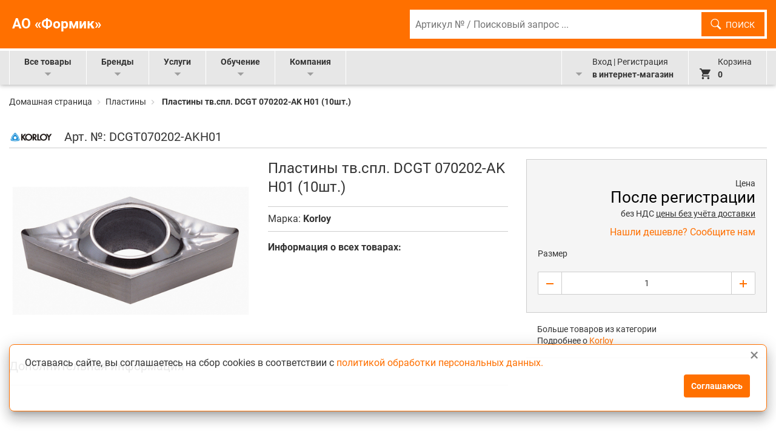

--- FILE ---
content_type: text/html; charset=utf-8
request_url: https://hoffmann-group.ru/product/plastiny-tvspl-dcgt-070202-ak-h01-1up-10sht
body_size: 34166
content:
<!DOCTYPE html>

<html>
    <!--<![endif]-->

    <head><meta data-config="{&quot;product_id&quot;:200126337}" name="page-config" content="" /><meta data-config="{&quot;money_with_currency_format&quot;:{&quot;delimiter&quot;:&quot;&quot;,&quot;separator&quot;:&quot;.&quot;,&quot;format&quot;:&quot;%n %u&quot;,&quot;unit&quot;:&quot;\u003cspan class=\&quot;js-currency\&quot;\u003e€\u003c/span\u003e&quot;,&quot;show_price_without_cents&quot;:0},&quot;currency_code&quot;:&quot;EUR&quot;,&quot;currency_iso_code&quot;:&quot;EUR&quot;,&quot;default_currency&quot;:{&quot;title&quot;:&quot;Евро&quot;,&quot;code&quot;:&quot;EUR&quot;,&quot;rate&quot;:&quot;90.2877&quot;,&quot;format_string&quot;:&quot;%n %u&quot;,&quot;unit&quot;:&quot;\u003cspan class=\&quot;js-currency\&quot;\u003e€\u003c/span\u003e&quot;,&quot;price_separator&quot;:&quot;&quot;,&quot;is_default&quot;:true,&quot;price_delimiter&quot;:&quot;&quot;,&quot;show_price_with_delimiter&quot;:false,&quot;show_price_without_cents&quot;:false},&quot;facebook&quot;:{&quot;pixelActive&quot;:false,&quot;currency_code&quot;:&quot;EUR&quot;,&quot;use_variants&quot;:null},&quot;vk&quot;:{&quot;pixel_active&quot;:null,&quot;price_list_id&quot;:null},&quot;new_ya_metrika&quot;:true,&quot;ecommerce_data_container&quot;:&quot;dataLayer&quot;,&quot;common_js_version&quot;:null,&quot;vue_ui_version&quot;:null,&quot;feedback_captcha_enabled&quot;:null,&quot;account_id&quot;:698595,&quot;hide_items_out_of_stock&quot;:false,&quot;forbid_order_over_existing&quot;:true,&quot;minimum_items_price&quot;:null,&quot;enable_comparison&quot;:true,&quot;locale&quot;:&quot;ru&quot;,&quot;client_group&quot;:null,&quot;consent_to_personal_data&quot;:{&quot;active&quot;:false,&quot;obligatory&quot;:true,&quot;description&quot;:&quot;Настоящим подтверждаю, что я ознакомлен и согласен с условиями \u003ca href=&#39;/page/oferta&#39; target=&#39;blank&#39;\u003eоферты и политики конфиденциальности\u003c/a\u003e.&quot;},&quot;recaptcha_key&quot;:&quot;6LfXhUEmAAAAAOGNQm5_a2Ach-HWlFKD3Sq7vfFj&quot;,&quot;recaptcha_key_v3&quot;:&quot;6LcZi0EmAAAAAPNov8uGBKSHCvBArp9oO15qAhXa&quot;,&quot;yandex_captcha_key&quot;:&quot;ysc1_ec1ApqrRlTZTXotpTnO8PmXe2ISPHxsd9MO3y0rye822b9d2&quot;,&quot;checkout_float_order_content_block&quot;:false,&quot;available_products_characteristics_ids&quot;:null,&quot;sber_id_app_id&quot;:&quot;5b5a3c11-72e5-4871-8649-4cdbab3ba9a4&quot;,&quot;theme_generation&quot;:2,&quot;quick_checkout_captcha_enabled&quot;:false,&quot;max_order_lines_count&quot;:500,&quot;sber_bnpl_min_amount&quot;:1000,&quot;sber_bnpl_max_amount&quot;:150000,&quot;counter_settings&quot;:{&quot;data_layer_name&quot;:&quot;dataLayer&quot;,&quot;new_counters_setup&quot;:false,&quot;add_to_cart_event&quot;:true,&quot;remove_from_cart_event&quot;:true,&quot;add_to_wishlist_event&quot;:true},&quot;site_setting&quot;:{&quot;show_cart_button&quot;:true,&quot;show_service_button&quot;:false,&quot;show_marketplace_button&quot;:false,&quot;show_quick_checkout_button&quot;:false},&quot;warehouses&quot;:[{&quot;id&quot;:3154,&quot;title&quot;:&quot;1&quot;,&quot;array_index&quot;:0}],&quot;captcha_type&quot;:&quot;google&quot;,&quot;human_readable_urls&quot;:false}" name="shop-config" content="" /><meta name='js-evnvironment' content='production' /><meta name='default-locale' content='ru' /><meta name='insales-redefined-api-methods' content="[]" /><script type="text/javascript" src="https://static.insales-cdn.com/assets/static-versioned/v3.72/static/libs/lodash/4.17.21/lodash.min.js"></script>
<!--InsalesCounter -->
<script type="text/javascript">
(function() {
  if (typeof window.__insalesCounterId !== 'undefined') {
    return;
  }

  try {
    Object.defineProperty(window, '__insalesCounterId', {
      value: 698595,
      writable: true,
      configurable: true
    });
  } catch (e) {
    console.error('InsalesCounter: Failed to define property, using fallback:', e);
    window.__insalesCounterId = 698595;
  }

  if (typeof window.__insalesCounterId === 'undefined') {
    console.error('InsalesCounter: Failed to set counter ID');
    return;
  }

  let script = document.createElement('script');
  script.async = true;
  script.src = '/javascripts/insales_counter.js?7';
  let firstScript = document.getElementsByTagName('script')[0];
  firstScript.parentNode.insertBefore(script, firstScript);
})();
</script>
<!-- /InsalesCounter -->
    <script type="text/javascript">
      (function() {
          (function() { var d=document; var s = d.createElement('script');
  s.type = 'text/javascript'; s.async = true;
  s.src = '//code-ya.jivosite.com/widget/1g80OOkDsc'; d.head.appendChild(s); })();

      })();
    </script>

        
        <!-- meta -->
<meta charset="UTF-8" />


  



















<meta name="keywords" content="Пластины тв.спл. DCGT 070202-AK H01 (10шт.) - купить по выгодной цене | АО «Формик»"/>



  



  <title>
    
    
        Пластины тв.спл. DCGT 070202-AK H01 (10шт.) – купить в интернет-магазине, цена, заказ online
    
  </title>











  
  <meta name="description" content="Предлагаем купить Пластины тв.спл. DCGT 070202-AK H01 (10шт.).
Цена - 776 €. Быстрая доставка.
☎️ 
Смотрите все товары в разделе «Пластины»
"/>










	<meta name="robots" content="index,follow" />


<meta http-equiv="X-UA-Compatible" content="IE=edge,chrome=1" />
<meta name="viewport" content="width=device-width, initial-scale=1.0" />
<meta name="SKYPE_TOOLBAR" content="SKYPE_TOOLBAR_PARSER_COMPATIBLE" />
<meta property="og:image" content="https://static.insales-cdn.com/files/1/2945/31968129/original/favicon.png" />
<meta property="og:image:width" content="192"/>
<meta property="og:image:height" content="192"/>
<meta name="yandex-verification" content="649e4f228331ae86" />
<!-- icons-->
<link rel="icon" type="image/x-icon" sizes="32x32" href="https://static.insales-cdn.com/assets/1/1849/9832249/1755516171/favicon.ico" />




<!-- rss feed-->



<!-- Продукт -->
    <meta property="og:title" content="Пластины тв.спл. DCGT 070202-AK H01 (10шт.)" />
    <meta property="og:type" content="website" />
    <meta property="og:url" content="https://hoffmann-group.ru/product/plastiny-tvspl-dcgt-070202-ak-h01-1up-10sht?variant_id=&q=" />

    
      <meta property="og:image" content="https://static.insales-cdn.com/images/products/1/6274/880023682/1-02-0564581.jpg" />
    








        <script>
    var dataLayer = [];
</script>


        <script>
            function timeStamp() {
                // Get local time as ISO string with offset at the end
                    var now = new Date();
                    var tzo = -now.getTimezoneOffset();
                    var dif = tzo >= 0 ? '+' : '-';
                    var pad = function(num) {
                        var norm = Math.abs(Math.floor(num));
                        return (norm < 10 ? '0' : '') + norm;
                    };
                    return now.getFullYear()
                        + '-' + pad(now.getMonth()+1)
                        + '-' + pad(now.getDate())
                        + 'T' + pad(now.getHours())
                        + ':' + pad(now.getMinutes())
                        + ':' + pad(now.getSeconds())
                        + '.' + pad(now.getMilliseconds())
                        + dif + pad(tzo / 60)
                        + ':' + pad(tzo % 60);
            }
            var hitTimeStamp = timeStamp();
        </script>
        
        

        <!-- Yandex.Metrika counter -->
        <script type="text/javascript" >
            (function(m,e,t,r,i,k,a){m[i]=m[i]||function(){(m[i].a=m[i].a||[]).push(arguments)};
            m[i].l=1*new Date();k=e.createElement(t),a=e.getElementsByTagName(t)[0],k.async=1,k.src=r,a.parentNode.insertBefore(k,a)})
            (window, document, "script", "https://mc.yandex.ru/metrika/tag.js", "ym");

            ym(59678080, "init", {
                clickmap:true,
                trackLinks:true,
                accurateTrackBounce:true,
                webvisor:true,
                ecommerce:"dataLayer"
            });
        </script>
        <noscript><div><img src="https://mc.yandex.ru/watch/59678080" style="position:absolute; left:-9999px;" alt="" /></div></noscript>
        <!-- /Yandex.Metrika counter -->




    <meta name='product-id' content='200126337' />
</head>

    <body class="page-homepage pageType-ContentPage template-pages-layout-landingLayout1Page pageLabel-homepage language-ru is-product">
<!-- Yandex.Metrika counter -->
<script type="text/javascript" >
   (function(m,e,t,r,i,k,a){m[i]=m[i]||function(){(m[i].a=m[i].a||[]).push(arguments)};
   m[i].l=1*new Date();k=e.createElement(t),a=e.getElementsByTagName(t)[0],k.async=1,k.src=r,a.parentNode.insertBefore(k,a)})
   (window, document, "script", "https://mc.yandex.ru/metrika/tag.js", "ym");

   ym(59678080, "init", {
        webvisor:true,
        ecommerce:dataLayer,
        clickmap:true,
        trackLinks:true,
        accurateTrackBounce:true
   });
</script>
<script type="text/javascript">
  window.dataLayer = window.dataLayer || [];
  window.dataLayer.push({"ecommerce":{"currencyCode":"EUR","detail":{"products":[{"id":200126337,"name":"Пластины тв.спл. DCGT 070202-AK H01 (10шт.)","category":"","price":776.0}]}}});
</script>
<noscript><div><img src="https://mc.yandex.ru/watch/59678080" style="position:absolute; left:-9999px;" alt="" /></div></noscript>
<!-- /Yandex.Metrika counter -->

        
        <script>
    var dataLayer = [];
</script>







        <noscript>
<div class="njs-alert-overlay">
  <div class="njs-alert-wrapper">
    <div class="njs-alert">
      <p>Включите в вашем браузере JavaScript!</p>
    </div>
  </div>
</div>
</noscript>

        <div class="personal-loader" style="display: block;">
    <div class="personal-loader__image"></div>
</div>

<style>
  .personal-loader {
    display: none;
    position: fixed;
    height: 100vh;
    width: 100vw;
    left: 0;
    top: 0;
    background: #000000d4;
    z-index: 9999;
  }
  .personal-loader__image {
    position: relative;
    height: 86px;
    width: 86px;
    top: calc(50% - 43px);
    left: calc(50% - 43px);
    /* border: 3px solid #ff7000; */
    border-radius: 80px;
    transform-origin: 50% 50%;
    animation: personal-loader 2s ease-in-out infinite;
  }
  .personal-loader__image:before {
    
    content: url(https://static.insales-cdn.com/files/1/6268/22067324/original/spinner_circle.png);
    position: absolute;
    top: 6px;
    left: 12px;
    width: 0px;
    height: 0px;
    /* content: "";
    position: absolute;
    top: 8px;
    left: 18px;
    width: 0px;
    height: 0px;
    border-style: solid;
    border-width: 37px 22px 0 22px;
    border-color: #ff7000 transparent transparent transparent; */
  }
  /* .personal-loader__image:after {
    content: "";
    position: absolute;
    top: 35px;
    left: 18px;
    width: 0px;
    height: 0px;
    border-style: solid;
    border-width: 0 22px 37px 22px;
    border-color: transparent transparent #ff7000 transparent;
  } */
  .personal-loader__label {
    position: relative;
    height: 86px;
    width: 100%;
    top: calc(50% - 43px);
    text-align: center;
  }
  .personal-loader__ajax-content {
    display: block;
  }
  .personal-loader__local {
    display: none;
    height: 50%;
    min-height: 400px;
  }
  .personal-loader__local-box {
    display: flex;
    flex-direction: column;
    align-items: center;
    justify-content: center;
    height: 100%;
    min-height: 400px;
  }
  .personal-loader__local .personal-loader__image {
    top: initial;
    left: initial;
  }
  .personal-loader__local-text {
    font-size: 17px;
    margin: 20px 0 0;
    text-align: center;
    font-weight: 700;
    color: #ff7000;
  }
</style>


        <div class="cookie-info hide" hidden data-cookie-avaliable="true" data-cookie-description="Оставаясь сайте,  вы соглашаетесь на сбор cookies в соответствии с &lt;a href=&quot;https://hoffmann-group.ru/page/policy&quot;&gt;политикой обработки персональных данных.&lt;/a&gt;" data-cookie-button="Соглашаюсь"></div>
        <main class="js-main" style="display:none;">

            
                <div class="jrs-page-header">
    <div class="jrs-logo-nav jrs-logo-nav--debred pdp">
        <div class="jrs-logo-nav--content  clearfix">
            <a href="/" class="jrs-logo-nav--link  jrs-logo-nav--link__hog jrs-logo-nav--text">
              
              <span>АО «Формик»</span>
            </a>
            
            <form class="form-search jrs-logo-nav--search-form js-SearchForm" name="search_form" method="get" data-search-url="/search" action="/search">
    <input type="hidden" name="categoryId" class="js-Dropdown" value="/search">
    <dl class="jn-header-dropdown jn-header-dropdown--notVisible pdp js-search-dropdown ">
        
            <dt>
                <a href="#" value="/collection/all"><i class="icon-arrowdown"></i>
                    <span class="js-Dropdown">Все</span>
                </a>
            </dt>
        
        <dd>
            <ul>
                <li><a href="#" value="/collection/all"><span>Все</span></a></li>
                        <li><a href="#" value="/collection/kategoriya-1">Монолитный режущий инструмент</a></li>
                        <li><a href="#" value="/collection/kategoriya-2">Сборный режущий инструмент</a></li>
                        <li><a href="#" value="/collection/vspomogatelnyy-instrument">Вспомогательный инструмент</a></li>
                        <li><a href="#" value="/collection/izmeritelnyy-instrument">Измерительный инструмент</a></li>
                        <li><a href="#" value="/collection/shlifovalnyy-instrument">Шлифовальный инструмент</a></li>
                        <li><a href="#" value="/collection/katalog-1-7af14d">Слесарно-монтажный инструмент</a></li>
                        <li><a href="#" value="/collection/slesarno-montazhnyy-instrument___2">Слесарно-монтажный инструмент</a></li>
                        <li><a href="#" value="/collection/slesarno-montazhnyy-instrument___3">Слесарно-монтажный инструмент</a></li>
                        <li><a href="#" value="/collection/elektroinstrument-i-inventar">Электроинструмент и инвентарь</a></li></ul>
        </dd>
    </dl>
    <div class="jrs-logo-nav--search-wrapper">
      <div class="jrs-logo-nav--search">
          <label>
              <span class="vh">Артикул № / Поисковый запрос ...</span>
              <input id="search" class="text jrs-logo-nav--search__input js-search ui-autocomplete-input" type="search" name="q" value="" maxlength="100" placeholder="Артикул № / Поисковый запрос ..." autocomplete="off"><span role="status" aria-live="polite" class="ui-helper-hidden-accessible"></span>
          </label>
          <button class="jrs-logo-nav--search__button icon-search" type="submit">Поиск</button>
          <button class="jrs-logo-nav--search__button-icon icon-search" type="submit"><span class="vh">Поиск</span></button>
      </div>
      <div class="search-overlay">
        <div class="search-overlay-wrapper">
          <div class="search-overlay__content">
            <ul class="search-overlay__ul continue-request">
            </ul>
            <ul class="search-overlay__ul products-found">
            </ul>
          </div>
          <div class="search-overlay__null">
            <span class="search-overlay__null-text">Ничего не найдено.</span>
          </div>
          <div class="search-overlay__close">
            <i class="pdp icon icon-schliessengross"></i>
          </div>
        </div>
      </div>
    </div>
    <div class="search-overlay-bg" style="display: none;"></div>
</form>




<script type="text/template" hidden data-template-id="continue-request" id="continue-request">
  <!-- <div class="search-overlay__text">Дополните фразу:</div> -->
  <%  _.forEach( items, function (item, index) { %>
    <li class="search-overlay__li <% if (index == 0) { %>hovered<% } %>">
      <span class="search-overlay__li-name">
        <%= item.request %>
      </span>
    </li>
  <% }); %>
</script>




<script type="text/template" hidden data-template-id="products-found" id="products-found">
  <!-- <div class="search-overlay__text">Найденные товары:</div> -->
  <div class="search-overlay__li-wrapper">
  <%  _.forEach( items, function (item, index) { %>
    <li class="search-overlay__li">
      <% var link = item.link; %>
      <% var linkTrue = link.replace( /\?drsq/g, '&drsq'); %>
      
      <% var skuFix = item.item_id.replace(/[_]/gm, ' '); %>
      <% if (skuFix.startsWith('FC')) { %>
      
      <%   if ( !/\d/.test((skuFix.charAt(4))) ) { %>
      <%      skuFix = `${skuFix.slice(0, 4)}.${skuFix.slice(5, skuFix.length)}`; %>
      <%   } else { %>
      <%      skuFix = `${skuFix.slice(0, 4)}.${skuFix.slice(4, skuFix.length)}`; %>
      <%   } %>
      <% } %>

      <a href="<%= linkTrue %>" class="search-overlay__li-href">
        <span class="search-overlay__li-img">
          <img src="<%= item.image_url %>">
        </span>
        <span class="search-overlay__li-text">
          <p class="search-overlay__li-name"><%= item.name %></p>
          
          <p class="search-overlay__li-article">Артикул № <%= skuFix %></p>
        </span>
      </a>
    </li>
  <% }); %>
  </div>
  <div class="search-overlay__button-wrapper">
      <div class="search-overlay__button">Показать больше</div>
  </div>
</script>

        </div>
    </div>
    <div class="jrs-primary-nav">
        <div class="jrs-primary-nav--overlay  js-primary-nav-hide-all" style=""></div>
        <div class="jrs-primary-nav__content  clearfix  pdp">
            <ul class="jrs-inline-list  jrs-inline-list__menu">
    <li class="jrs-inline-list-item  jrs-inline-list--item__functions--menu">
        <i class="icon-menu jrs-inline-list--item__functions--mobil-icon"></i>
        <span class="jrs-inline-list--item__functions--mobil-text">Меню</span>
    </li>
</ul>
<ul class="jrs-inline-list  jrs-inline-list__navigation js-dropdown-close">
    <li class="jrs-dummy-list-element">
        <i class="jrs-icon-nav-schliessen  icon-schliessengross"></i>
    </li>
    <li class="jrs-inline-list-item  jrs-inline-list--item--navigation js-list-item-close">
        <div class="jrs-inline-list--item--navigation-hover  js-pimary-navigation-flyout  js-category-trigger" data-submenu="menu-allProducts">
            Все товары<i class="jrs-inline-list-item--arrow  icon-jrs-inline-list-item--arrow__down"></i>
        </div>
        <div class="jrs-inline-list--item--flyout js-navigation-submenu" data-submenu-content="menu-allProducts" style="display: none;"></div>
    </li>
    <li class="jrs-inline-list-item  jrs-inline-list--item--navigation js-list-item-close">
        <div class="jrs-inline-list--item--navigation-hover  js-pimary-navigation-flyout" data-submenu="menu-brands">
            Бренды<i class="jrs-inline-list-item--arrow  icon-jrs-inline-list-item--arrow__down"></i>
        </div>
        <div class="jrs-inline-list--item--flyout js-navigation-submenu" data-submenu-content="menu-brands" style="display: none;"></div>
    </li>
    <li class="jrs-inline-list-item  jrs-inline-list--item--navigation js-list-item-close">
    <div class="jrs-inline-list--item--navigation-hover  js-pimary-navigation-flyout" data-submenu="menu-services">
            Услуги<i class="jrs-inline-list-item--arrow  icon-jrs-inline-list-item--arrow__down"></i>
        </div>
        <div class="jrs-inline-list--item--flyout js-navigation-submenu" data-submenu-content="menu-services" style="display: none;"></div>
    </li>
    <li class="jrs-inline-list-item  jrs-inline-list--item--navigation js-list-item-close">
        <div class="jrs-inline-list--item--navigation-hover  js-pimary-navigation-flyout" data-submenu="menu-catalogs">
            Обучение<i class="jrs-inline-list-item--arrow  icon-jrs-inline-list-item--arrow__down"></i>
        </div>
        <div class="jrs-inline-list--item--flyout js-navigation-submenu" data-submenu-content="menu-catalogs" style="display: none;"></div>
    </li>
    <li class="jrs-inline-list-item  jrs-inline-list--item--navigation js-list-item-close">
        <div class="jrs-inline-list--item--navigation-hover  js-pimary-navigation-flyout" data-submenu="menu-company">
            Компания<i class="jrs-inline-list-item--arrow  icon-jrs-inline-list-item--arrow__down"></i>
        </div>
        <div class="jrs-inline-list--item--flyout js-navigation-submenu" data-submenu-content="menu-company" style="display: none;"></div>
    </li>
</ul>


            <ul class="jrs-inline-list  jrs-inline-list__functions">
    <li
        class="jrs-inline-list-item js-list-item-close jrs-inline-list--item__functions  jrs-inline-list--item__functions--account ">
        <div
             class="jrs-no-overlay  jrs-inline-list--item__functions-element  js-pimary-navigation-flyout myEshopLink isAnonymous" data-submenu="menu-profile">
             <i class="icon-user  jrs-mobil-block  jrs-account-icon jrs-float-none"></i>
             <span data-is-client="true" style="display: none;">
                <span class="jrs-account-text jrs-mobil-none  jrs-account-text__logIn"> Открыть</span>
                <br class="jrs-mobil-none">
                <i
                class="jrs-inline-list-item--arrow  jrs-account-icon-arrow  icon-jrs-inline-list-item--arrow__down  jrs-mobil-none jrs-account-icon-arrow-logIn"></i>
                <span class="jrs-font-700-desktop-only jrs-account-text "> Личный кабинет</span>
             </span>
             <span data-is-client="false">
                <span class="jrs-account-text  jrs-account-text__logIn"> Вход | Регистрация</span>
                <br>
                <i
                class="jrs-inline-list-item--arrow  jrs-account-icon-arrow  icon-jrs-inline-list-item--arrow__down  jrs-mobil-none jrs-account-icon-arrow-logIn"></i>
                <span class="jrs-font-700 jrs-account-text jrs-mobil-none">  в интернет-магазин</span>
             </span>
            </div>
            <div class="jrs-inline-list--item--flyout header-login-account js-navigation-submenu" data-submenu-content="menu-profile" style="display: none;">
            <div class="jrs-inline-list--item--flyout--content-bg">
                <ul class="jrs-account-list">
                    <li>
                        <div data-is-client="true" style="display: none;">
                            <span id='header-user-name'></span>
                        </div>
                        <div data-is-client="false"><div class="logIn-header-headline">
                                <span>Войти</span>
                                <i class="icon-lock float_right"></i>
                            </div>

                            <form id="loginForm" action="" accept-charset="UTF-8" method="post">
                                <div class="row">
                                    <div class="col-xl-12 col-lg-12 col-12 col-sm-12 col-xs-12 ">
                                        <div class="input-group-header-logIn">
                                            <div class="form_field-input">
                                                <div class="form_field-label">
                                                    <label class="" for="Email">
                                                        <span class="skip"></span>
                                                    </label>
                                                </div>
                                                <div class="form_field-input">
                                                    <input placeholder="Email *" type="text" name="username" id="Email"
                                                        class="input-control input-block input-control-header-logIn required">
                                                </div>
                                            </div>
                                        </div>
                                        <div class="forgotten-password-space">
                                            <div class="form_field-input">
                                                <div class="form_field-label">
                                                    <label class="" for="password">
                                                        <span class="skip"></span>
                                                    </label>
                                                </div>
                                                <div class="form_field-input">
                                                    <input placeholder="Пароль *" name="password" type="password"
                                                        class="input-control input-block input-control-header-logIn required">
                                                </div>
                                            </div>
                                        </div><div class="form-actions text-center">
                                            <button type="submit" name="commit"
                                                    class="btn btn-primary text-center btn-block">
                                                <span>Войти</span>
                                            </button>
                                        </div>

                                        <div class="header-logIn-new-customer clearfix">
                                            <a class="jrs-accont-list-link-inverted header-start-here-link"
                                            href="/page/personal-sign-up">Регистрация</a>
                                        </div>

                                        <div class="header-logIn-new-customer clearfix">
                                            <a class="jrs-accont-list-link-inverted header-start-here-link"
                                            href="/page/reset_password">Восстановить пароль</a>
                                        </div>
                                    </div>
                                </div>
                            </form>
                        </div>
                    </li>
                </ul>
            </div>
            <div data-is-client="true" style="display: none;">
                <div class="jrs-inline-list--item--flyout--content">
                    <ul class="jrs-account-list" id='top-menu-personal-list'>

                        

                        <li data-access="All"><a href="/cart_items"> Моя корзина</a></li>
                        
                        

                        

                        <li data-access="All"><a href="/page/personal-info"> Моя информация</a></li>
                        
                        

                        

                        <li data-access="Manager"><a href="/page/personal-order-management"> Управление заказами</a></li>
                        
                        

                        

                        <li data-access="Manager"><a href="/page/personal-order-archive"> Архив заказов</a></li>
                        
                        

                        

                        <li data-access="Manager"><a href="/page/personal-order-template"> Шаблоны заказов</a></li>
                        
                        

                        

                        <li data-access="Supervisor"><a href="/page/personal-user-management"> Управление пользователями</a></li>
                        
                        

                        

                        <li data-access="owner_has_subgroup"><a href="/page/personal-assortment"> Управление ассортиментом</a></li>
                        
                        

                        

                        <li data-access="only_supervisor"><a href="/page/personal-limits"> Управление лимитами</a></li>
                        
                        

                        

                        <li data-access="All"><a href="/page/personal-addresses"> Адреса доставки</a></li>
                        
                        

                        

                        <li data-access="All"><a href="https://hoffmann-group.ru"> Вернуться к каталогу</a></li>
                        
                        

                    </ul>

                </div>
                <div class="jrs-inline-list--item--flyout--content-bg">
                    <ul class="jrs-account-list">
                        <li data-access="All"> <a href="/client_account/exit">Выйти</a></li>
                    </ul>
                </div>
            </div>

        </div>
    </li>
    <li class="jrs-inline-list-item  jrs-inline-list--item__functions  jrs-inline-list--item__functions--minicart">
        <div class="dropdown perspective-container">
            <a class="navbar-btn js-animate-add-to-cart js-on-click-spinner" href="/cart_items">
                <i class="icon-cart"></i>
                <div class="navbar-inner-wrapper">
                    <small>Корзина</small>
                    <span id="minicart_data">
                        <span class="js-shopcart-widget-count hide_price">0</span>
                        <span class="show_price">
                            <span class="js-shopcart-widget-count">0</span> /
                            <span class="js-shopcart-widget-amount">0</span>
                            <span class="js-shopcart-widget-currency" data-total-cost="currency">₽</span>
                        </span>
                    </span>
                </div>
            </a>
        </div>
        <span id="minicart_data_dy" style="visibility: hidden;"></span>
        <div id="rollover_cart_popup" class="cart_popup"></div>
        <div id="loading_page" class="spinner_loading_page" style="display:none;">
            <span id="spinnerMessage"></span>
            <img src="https://static.insales-cdn.com/files/1/6268/22067324/original/spinner_circle.png"
                 style="align: center; vertical-align: middle">
        </div>
    </li>
</ul>

        </div>
    </div>
</div>


                <article class="loggedOutHeaderPadding">

                    

<div class="container">
    
    

            <div class="main-alert" id="11869413" data-date-start="23.12.2024" data-time-start="09:00" data-date-end="09.01.2025" data-time-end="11:00" data-show-always="false">
                <div class="main-alert_box">
                    <div class="main-alert_icon">
                        <span>!</span>
                    </div>
                    <div class="main-alert_text">
                        
                            <p class="main-alert_h">Уважаемые клиенты и партнеры!</p>
                        

                        <p><strong>Информируем вас об изменении наименования юридического лица:</strong></p>
<p><a href='https://hoffmann-group.ru/Письмо-уведомление_о_переименовании_ЗАО_Хоффманн_ПИ_АО_Формик.pdf' rel="noopener" style="display: block; margin-top: 20px;" target="_blank"><span style="color: #ff6600;">Официальное письмо-уведомление об изменении наименования юридического лица</span> &gt;</a></p>
<p>&nbsp;</p>
<p><strong>График работы в праздничные дни:</strong></p>
<p><strong>28 декабря 2024</strong> - рабочий день, <strong>30 и 31 декабря 2024</strong> - нерабочие дни, <strong>01 &ndash; 08 января 2025</strong> &ndash; Новогодние каникулы, <strong>09 января 2025</strong> &ndash; рабочий день</p>
                    </div>
                    <a class="main-alert_close" href="javascript:void(0)"></a>
                </div>
            </div>
    

    

    

    

            <div class="main-alert" id="15652668" data-date-start="09.01.2025" data-time-start="00:00" data-date-end="31.01.2025" data-time-end="23:00" data-show-always="false">
                <div class="main-alert_box">
                    <div class="main-alert_icon">
                        <span>!</span>
                    </div>
                    <div class="main-alert_text">
                        
                            <p class="main-alert_h">Уважаемые клиенты и партнеры!</p>
                        

                        <p><strong>Информируем вас об изменении наименования юридического лица:</strong></p>
<p><a href='https://hoffmann-group.ru/Письмо-уведомление_о_переименовании_ЗАО_Хоффманн_ПИ_АО_Формик.pdf' rel="noopener" style="display: block; margin-top: 20px;" target="_blank"><span style="color: #ff6600;">Официальное письмо-уведомление об изменении наименования юридического лица</span> &gt;</a></p>
                    </div>
                    <a class="main-alert_close" href="javascript:void(0)"></a>
                </div>
            </div>
    

    

            <div class="main-alert" id="18032893" data-date-start="15.12.2022" data-time-start="11:00" data-date-end="27.12.2022" data-time-end="9:15" data-show-always="true">
                <div class="main-alert_box">
                    <div class="main-alert_icon">
                        <span>!</span>
                    </div>
                    <div class="main-alert_text">
                        
                            <p class="main-alert_h">Уважаемые клиенты!</p>
                        

                        <p><span><strong>Информируем вас, что в нашем интернет-магазине цены на инструмент отображаются после регистрации и авторизации.</strong></span></p>
<p>После авторизации Вам будут доступны актуальные цены в интернет-магазине, с учетом Ваших индивидуальных скидок.</p>
                    </div>
                    <a class="main-alert_close" href="javascript:void(0)"></a>
                </div>
            </div>
    

    

            <div class="main-alert" id="19004556" data-date-start="" data-time-start="" data-date-end="07.08.2022" data-time-end="23:00" data-show-always="true">
                <div class="main-alert_box">
                    <div class="main-alert_icon">
                        <span>!</span>
                    </div>
                    <div class="main-alert_text">
                        
                            <p class="main-alert_h">Уважаемые клиенты!</p>
                        

                        <p><span><strong>Информируем о новом функционале интернет-магазина: &laquo;Добавление товаров в корзину из файла&raquo;. Данный функционал создан для удобства пользователей и позволяет добавлять в корзину сразу несколько товаров.&nbsp;</strong></span></p>
<p>Более подробную информацию о новой функции вы надете по ссылке:</p>
<p>&gt;<a class="primary" rel="noopener" href='https://hoffmann-group.ru/Инструкция_Добавление_товаров_в_корзину_из_файла.pdf'> Краткая инструкция "Как это работает"</a></p>
                    </div>
                    <a class="main-alert_close" href="javascript:void(0)"></a>
                </div>
            </div>
    

    

            <div class="main-alert" id="424845953" data-date-start="08.12.2025" data-time-start="13:50" data-date-end="11.01.2026" data-time-end="18:00" data-show-always="false">
                <div class="main-alert_box">
                    <div class="main-alert_icon">
                        <span>!</span>
                    </div>
                    <div class="main-alert_text">
                        
                            <p class="main-alert_h">Уважаемые клиенты и партнеры!</p>
                        

                        <p><strong>График работы в предпраздничные и Новогодние дни:</strong></p>
<p><strong>29 декабря 2025</strong> - рабочий день, <strong>30 и 31 декабря 2025</strong> - нерабочие дни, <strong>01 &ndash; 11 января 2026</strong> &ndash; Новогодние каникулы и выходные,&nbsp;<strong>12 января 2026</strong> &ndash; рабочий день</p>
<p><strong>26 декабря 2025 - последняя дата осуществления отгрузок товара со склада в 2025 году.</strong></p>
                    </div>
                    <a class="main-alert_close" href="javascript:void(0)"></a>
                </div>
            </div>
    

</div>



                    

                    
                        


                            


<div class="container">
    <div class="row">
        <div class="col-12">
            <nav class="nr-c-breadcrumb clearfix ">
                <div class="nr-c-breadcrumb--left">
                    <a class="nr-c-breadcrumb" href="/">
                        Домашная страница
                    </a>
                    <em class="nr-c-breadcrumb nr-c-breadcrumb__em">
                        <span class="pdp">
                            <i class="icon-breadcrumbarrow"></i>
                        </span>
                    </em>
                </div>
                
                          
                            

                            
                                    
                                   
                                    
                            
                                    
                                   
                                    
                            
                                    
                                   
                                    
                            
                                    
                                   
                                    
                                        
                                            <a href="/collection/plastiny" class="breadcrumbs-page">Пластины</a>
                                            <em class="nr-c-breadcrumb nr-c-breadcrumb__em">
                                                <span class="pdp">
                                                    <i class="icon-breadcrumbarrow"></i>
                                                </span>
                                            </em>
                                            <span class="breadcrumbs-page nr-c-breadcrumb nr-c-breadcrumb--bold js-variant_title">Пластины тв.спл. DCGT 070202-AK H01 (10шт.)</span>
                                        
                                    
                            
                        
                    
            </nav>
        </div>
    </div>
</div>
                        
                        <div class="container main_container">

                            
                                <div class="row" id="search_result_form">
                                
                                
















<script>
  window.convead_product_info = {
    product_id: '200126337',
    product_name: 'Пластины тв.спл. DCGT 070202-AK H01 (10шт.)',
    product_url: 'https://hoffmann-group.ru/product/plastiny-tvspl-dcgt-070202-ak-h01-1up-10sht'
  };
</script>






<section class="pdp">
	<div class="container">
		<div class="row">
			<div class="col-xl-12 col-lg-12 col-12 col-sm-12 col-xs-12">
			</div>
		</div>
	</div>
</section>

<div itemscope itemtype="http://schema.org/Product">
<section class="pdp">
	<div class="manufacturerHeadline_outer mbm">
		<div id="productNavigation" class="manufacturerHeadline">
			<div class="container">
				<div class="borderBottom b_grey row">
					<div class="clearfix pull-left">
						<div class="topManufacturer ">
              <div class="pull-left prm">
                
                  <a href="/search?q=korloy">
  									
  									
  									
  									<img id="brand_icon_200126337" src="https://static.insales-cdn.com/files/1/2784/12241632/original/lc-korloy.png"
  										alt="Korloy">
  								</a>
                
							</div>
							<div class="pull-left">
								
								
								
								
								
								
								
								
								

								

								
								
								<div id="sku_200126337" class="articleNo secondaryHeadline">Арт. №: 
									
									<span class="js-product-sku" itemprop="sku">DCGT070202-AKH01</span>
									
								</div>
							</div>
						</div>
					</div>
				</div>
			</div>
		</div>
	</div>
</section>

<section class="pdp pdpPosition">
	<div class="container">
		<div class="row">
			<div class="col-lg-4 col-lg-push-4 col-4 col-push-4 col-md-12 col-xs-12 col-md-push-0 col-xs-push-0">
				<div data-unit=""
					class="borderBottom b_grey pbl showTooltip" title="Пластины тв.спл. DCGT 070202-AK H01 (10шт.)">
					<h1 id="ptitle_m_200126337" itemprop="name">Пластины тв.спл. DCGT 070202-AK H01 (10шт.)</h1>
				</div>

        
  				<div class="manufacturer borderBottom b_grey">
  					Марка: <strong><a id='baran_name_200126337' href="/search?q=korloy">Korloy</a></strong>
  					<meta itemprop="brand" content="Korloy" />
  				</div>
        

				
				
				<div id="featureIcons_200126337" class="featureIcons_outer  borderBottom b_grey pts"
					style="display: none"></div>
				<ul class="linkList pvs">
					<strong>Информация о всех товарах:</strong>
					
					
					<li class="ptx"></li>
					
					
					<li class="ptx"></li>
					<li class="linkList_field">
						
					</li>
					<li id="e_catalog_link_200126337" class="linkList_field hide" style="display: none">
						
					</li>
					
					<li id="specification_link_200126337" class="linkList_field hide" style="display: none">
						
					</li>
				</ul>

				<div class="hidden-md hidden-lg hidden-xl"></div>
			</div>
			<div class="col-lg-4 col-lg-pull-4 col-4 col-pull-4 col-md-12 col-xs-12 col-md-pull-0 col-xs-pull-0">
				

<div class="product-gallery">
  <div class="gallery-main-wrapper">
    <div class="gallery-main" data-slider="gallery-main">
      <div class="productLabels is_product">
        <div class="productLabel productLabel-gosteestr js-productLabel-gosteestr" style="display: none;">
          <img src="https://static.insales-cdn.com/assets/1/1849/9832249/1755516171/gosreestr.png" class="gosteestr-image" />
          <span class="gosteestr-number"></span>
        </div>
      </div>

      
      

      
        
      

      
        
        <div data-slider-slide class="showTooltip" title="Пластины тв.спл. DCGT 070202-AK H01 (10шт.)" >
          <a href="https://static.insales-cdn.com/images/products/1/6274/880023682/1-02-0564581.jpg" class="image-wrapper" data-fancybox="gallery" data-gallery-count="1">
            <img src="https://static.insales-cdn.com/images/products/1/6274/880023682/large_1-02-0564581.jpg" alt="Пластины тв.спл. DCGT 070202-AK H01 (10шт.)" class="slide-image" >
          </a>
        </div>
        
      
      <div class="product-slider-controls above-gallery" data-slider-controls style="display: none;">
        <button class="product-slider-prev" data-slider-prev></button>
        <button class="product-slider-next" data-slider-next></button>
      </div>
    </div>
  </div>
  <!-- Для тыкалок js -->
  
</div>





			</div>

			<div class="col-lg-4 col-4 col-md-12 col-xs-12 orderBox_outer ">
				<div class="orderBox" style="">
					<div class="orderBox_inner">
						<div id="orderBoxMessages">
							<div class="js_error" style="display: none;">
								<div class="alert alert-danger">
									<div class="flex-center-vertically flex">
										<svg class="svgIcon svgIcon-circle-attention" width="24" height="24"
											viewBox="0 0 36 36" xmlns="http://www.w3.org/2000/svg">
											<path
												d="M18 3C9.72 3 3 9.72 3 18c0 8.28 6.72 15 15 15 8.279 0 15-6.72 15-15 0-8.28-6.721-15-15-15zm1.5 22.5h-3v-3h3v3zm0-6h-3v-9h3v9z"
												fill-rule="evenodd"></path>
										</svg>
										<div class="small flex-1">
											Please enter all required fields.
										</div>
									</div>
								</div>
							</div>
						</div>

						<div class="phm pvs">
							

<form class="add_to_cart_form product-form" action="/cart_items" data-product-id="200126337" data-image-first="https://static.insales-cdn.com/images/products/1/6274/880023682/medium_1-02-0564581.jpg" data-main-form data-main-product-form data-product-item data-item-sku="" data-item-title="Пластины тв.спл. DCGT 070202-AK H01 (10шт.)" data-item-collection="Каталог" data-item-brand="Korloy" data-item-price="" data-item-currency="" data-item-variant="" data-item-variant-name="Размер" data-item-variant-size="DCGT070202 AKH01" data-item-variant-id="340090659" data-item-image="https://static.insales-cdn.com/images/products/1/6274/880023682/thumb_1-02-0564581.jpg" data-item-variant-href="/product/plastiny-tvspl-dcgt-070202-ak-h01-1up-10sht?variant_id=340090659&q=340090659" data-item-gosreestr="" >
	<div class="clearfix scrollingHeader pbm" style="">
		<div class="thumbnail mrs rel">
			<div class="imgArea">
				<img src="https://hog-media.com/images/max120x120/?pathAndFilename=/Image_1200x1200/im1200_b210050.jpg">
			</div>
		</div>
		<p class="scrollingProductTitle">Пластины тв.спл. DCGT 070202-AK H01 (10шт.)</p>
	</div>

	

	










  <div class="product-labels labels-list" data-labels-id="200126337">
    

    
    

    

    

    

    
      

      
    
  </div>









	<div class="product-details-price">
		<div id="price_title" class="note  clearfix">Цена</div>
		<div id="pdpPrice" class="text-right">
			<div class="old-price js-product-old-price on-page">
				<span class="js-price price_block__pblock">
					
				</span>
			</div>
			<span class="main-price js-product-price price_v_200126337">
				<span class="price_block price_block__old js-product-old-price" style="display: none;">
					<span class="js-price price_block__pblock show_price"></span>
				</span>
				<span class="price_block price_block__current">
					<span class="price_block__pblock hide_price" data-user-price></span>
					<span class="js-price price_block__pblock show_price" style="display:none !important">776.0</span>
				</span>
				<span class="price_block price_block__discount" style="display: none;"></span>
			</span>
			<span class="main-price js-product-price price_v_alt_200126337" style="display: none">
				<span class="price_block price_block__old js-product-old-price" style="display: none;">
					<span class="js-price price_block__pblock show_price"></span>
				</span>
				<span class="price_block price_block__current">
					<span class="price_block__pblock hide_price" data-user-price>По запросу</span>
					<span class="js-price price_block__pblock show_price" style="display:none !important">776.0</span>
				</span>
				<span class="price_block price_block__discount" style="display: none;"></span>
			</span>
		</div>
		<div id="price_title2_200126337" class="note  clearfix" style="display: none;">Цена за заказ менее
		</div>
		<div id="pdpPrice2_200126337" class="text-right" style="display: none;">
			<div class="old-price js-product-old-price on-page">
				<span class="js-price price_block__pblock show_price" style="display:none !important">
					
				</span>
			</div>
			<span class="main-price js-product-price price_v2_200126337">
				<span class="price_block price_block__old js-product-old-price" style="display: none;">
					<span class="js-price price_block__pblock show_price"></span>
				</span>
				<span class="price_block price_block__current">
					<span class="price_block__pblock hide_price" data-user-price></span>
					<span class="js-price price_block__pblock show_price" style="display:none !important">776.0</span>
				</span>
				<span class="price_block price_block__discount"></span>
			</span>
			<span class="main-price js-product-price price_v2_alt_200126337" style="display: none">
				<span class="price_block price_block__old js-product-old-price" style="display: none;">
					<span class="js-price price_block__pblock show_price"></span>
				</span>
				<span class="price_block price_block__current">
					<span class="price_block__pblock hide_price" data-user-price></span>
					<span class="js-price price_block__pblock show_price" style="display:none !important">776.0</span>
				</span>
				<span class="price_block price_block__discount" style="display: none;"></span>
			</span>
		</div>
		<div id="variant_store_200126337"></div>
		<div></div><small id="price_warn_200126337" class='js-item-warn text-warning'></small>
		<div id="nds" class="note text-right">
			без НДС <a class="fancybox orderBoxLB shippingInfo" data-fancybox-type="ajax" href="/page/delivery">
				цены без учёта доставки
			</a>
		</div>
	</div>
	<div class="lnk_wantcheaper note">
		<a href="#" class="js-open-wantcheaper">Нашли дешевле? Сообщите нам</a>
	</div>

	<div class="mts">
		<div id="loading_page" class="spinner_loading_page" style="display:none;">
			<span id="spinnerMessage"></span>
			<img src="https://static.insales-cdn.com/files/1/6268/22067324/original/spinner_circle.png"
				style="align: center; vertical-align: middle">
		</div>
		<div class="product-option-selectors option-selectors" >
			
				<label for="variant_id200126337">
					
						Размер
					
				</label>

				
				

				<select name="variant_id" data-skus="DCGT070202-AKH01" data-product-variants style="display: none;">
					<option value="" disabled>Выберите вариант</option>
					
						<option value="340090659" data-item-variant-title="Пластины тв.спл. DCGT 070202-AK H01 (10шт.)" data-item-variant-size="DCGT070202 AKH01" data-item-variant-id="340090659" data-item-variant-sku="DCGT070202-AKH01" data-item-variant-name="Размер" data-item-variant-image="https://static.insales-cdn.com/images/products/1/6274/880023682/large_1-02-0564581.jpg" data-item-variant-href="/product/plastiny-tvspl-dcgt-070202-ak-h01-1up-10sht?variant_id=340090659&q=340090659">DCGT070202 AKH01</option>
					
				</select>
			
		</div>
		<div class="js-product-options"></div>
		<div class="row configuration"></div>
	</div>
	<div class="clearfix containerAtcb">
		


<div class="quantity quantity--side js-variant-counter" data-quantity >

  <button type="button" data-quantity-change-custom="-1" class="counter-button is-count-down"><svg class="svgIcon svgIcon-remove" width="36" height="36" viewBox="0 0 36 36" xmlns="http://www.w3.org/2000/svg">
    <rect x="12" y="17" width="12" height="2" fill-rule="evenodd"></rect>
</svg></button>

  
    <input type="text" value="1" data-quantity-step="1" name="quantity" class="input-control input-block product-quantity-sel qtyField pull-left"/>
  

  <button type="button" data-quantity-change-custom="1" class="counter-button is-count-up"><svg class="svgIcon svgIcon-add" width="36" height="36" viewBox="0 0 36 36" xmlns="http://www.w3.org/2000/svg">
    <path d="M19,17 L24,17 L24,19 L19,19 L19,24 L17,24 L17,19 L12,19 L12,17 L17,17 L17,12 L19,12 L19,17 Z" fill-rule="evenodd"></path>
</svg></button>

</div>






		<div class="pull-right cartButton">
			<span>
				<button class="btn btn-primary btn-block btn-large atcb js-product-buy" type="submit" data-item-add-cart
					style="display: none;">
					<span id="inTheCart" class="fontCapitalize"> В корзину</span>
					<span id="diabledChooseSize" class="hideElement fontCapitalize" style="display: none;">Please choose
						size</span>
					<div class="btn-success-overlay animated zoom-in" style="display: none;"><i class="icon-done"></i>
					</div>
				</button>

				
				<div class="product-buy-not-allowed js-product-buy-not-allowed" style="display: none;">
				Данный товар недоступен для заказа.<br>
				Для подбора аналога свяжитесь с&nbsp;нами по&nbsp;email <a class="info-link" href="mailto:ask@hoffmann-group.ru">ask@hoffmann-group.ru</a><br>
				или по&nbsp;телефонам, указанным в&nbsp;<a class="info-link" href="/page/contacts">Контактах</a>
				</div>
								<div class="product-buy-not-allowed js-product-not" style="display: none;">Товара нет в наличии</div>
                
							</span> 
		</div>
	</div>

	
		<div itemprop="offers" itemscope itemtype="http://schema.org/Offer" data-meta-opg>
			<meta itemprop="name" content="Пластины тв.спл. DCGT 070202-AK H01 (10шт.) DCGT070202 AKH01" />
			<a itemprop="url" href="/product/plastiny-tvspl-dcgt-070202-ak-h01-1up-10sht?variant_id=340090659&q=340090659" ></a>
			<meta itemprop="price" content="776.0" />
			<meta itemprop="priceCurrency" content="EUR" />
			
			<link itemprop="availability" href="http://schema.org/PreOrder" />
		</div>
	

</form>

						</div>
					</div>

					

					

					<div class="orderboxLower phm pvm b_grey">
						<div class="note">
							Больше товаров из категории
							
							<a class="primary js-product-collections-title-update" href="">
								
							</a>
						</div>

						<div class="note">
							Подробнее о&nbsp;<a
								href="/search?q=korloy"
								class="primary" title="">Korloy</a>
						</div>
					</div>
					<div class="borderTop b_grey visible-lg visible-xl"></div>
				</div>
			</div>
		</div>
	</div>
</section>


<meta itemprop="description" content="Предлагаем купить %variant_title%.
Цена - %variant_price%. Быстрая доставка.
☎️ 
Смотрите все товары в разделе «Пластины»
" />
<meta itemprop="image" content="https://static.insales-cdn.com/images/products/1/6274/880023682/large_1-02-0564581.jpg" />

</div>


    <section class="pdp" id="description_200126337" style="display: none;">
        <div class="container">
            <div class="row">
                <div class="col-lg-8 col-8 col-sm-12 col-xs-12 ">
                    <div class="rel clearfix borderBottom borderTop b_grey">
                        <div class="anchor" id="anchor_description"></div>
                        <div class="module_header mtl pbl">
                            <h2>Описание</h2>
                        </div>
                        <div class="pbl" id="description_c"></div>
                    </div>
                </div>
            </div>
        </div>
    </section>





      <section id="technicalData_200126337" class="pdp" style="display: none;">
        <div class="container">
          <div class="row">
            <div class="col-lg-8 col-8 col-sm-12 col-xs-12 ">
              <div id="technicalData_c_200126337" class="rel clearfix borderBottom b_grey">
                <div id="anchor_technicalData" class="anchor"></div>
                <div class="clearfix module_header">
                  <div class="mtl pbl"><h2>Техническая информация</h2></div>
                </div>
                <div class="toggle-content hiderToggle active pbl ptx classificationData bg_bright_odd rowContainer"></div>
              </div>
            </div>
          </div>
		</div>
	 </section>


      <section id="applicationTable_200126337" class="pdp" style="display: none;">
        <div class="container">
          <div class="row">
            <div class="col-lg-8 col-8 col-sm-12 col-xs-12 ">
              <div class="rel clearfix">
                <div id="anchor_applicationTable" class="anchor"></div>
                <div class="mtl pbl module_header">
                  <h2>Таблица Применения</h2>
                </div>
                <div id="applicationTable_c_200126337" class="ptx js_cuttingPilotsBottomBorderClass borderBottom pbl hidden">
                  
                </div>
              </div>

              <div class="block_lists_tblapplication hidden">
                
                  <div class='item_block' data-title="less500n" data-link="">Предназначено для обработки углеродистых и легированных сталей с пределом прочности до 500 МПа</div>
                
                  <div class='item_block' data-title="less750n" data-link="">Предназначено для обработки углеродистых и легированных сталей с пределом прочности до 750 Мпа</div>
                
                  <div class='item_block' data-title="kamen" data-link="https://www.hoffmann-group.com/_ui/desktop/theme-hoffmann/cuttingPilot/at_rus_stein.png">Предназначено для обработки натурального и искусственного камня</div>
                
                  <div class='item_block' data-title="stal-55-hrc" data-link="https://www.hoffmann-group.com/_ui/desktop/theme-hoffmann/cuttingPilot/at_rus_hm-55hrc.png">Предназначено для обработки закаленных сталей твердостью до 55 HRC</div>
                
                  <div class='item_block' data-title="ti" data-link="https://www.hoffmann-group.com/_ui/desktop/theme-hoffmann/cuttingPilot/at_rus_ti.png">Предназначено для обработки титана и титановых сплавов</div>
                
                  <div class='item_block' data-title="s-sozh-maksimalnyy" data-link="https://www.hoffmann-group.com/_ui/desktop/theme-hoffmann/cuttingPilot/at_rus_h2o-max.png">Рекомендуется использование СОЖ</div>
                
                  <div class='item_block' data-title="inox" data-link="https://www.hoffmann-group.com/_ui/desktop/theme-hoffmann/cuttingPilot/at_rus_inox.png">Предназначено для обработки коррозионно-стойких сталей</div>
                
                  <div class='item_block' data-title="stal-900-nmm" data-link="https://www.hoffmann-group.com/_ui/desktop/theme-hoffmann/cuttingPilot/at_rus_hm-900n.png">Предназначено для обработки углеродистых и легированных сталей с пределом прочности до 900 МПа</div>
                
                  <div class='item_block' data-title="derevo" data-link="https://www.hoffmann-group.com/_ui/desktop/theme-hoffmann/cuttingPilot/at_rus_holz.png">Предназначено для обработки древесины</div>
                
                  <div class='item_block' data-title="stal-60-hrc" data-link="https://www.hoffmann-group.com/_ui/desktop/theme-hoffmann/cuttingPilot/at_rus_hm-60hrc.png">Предназначено для обработки закаленных сталей твердостью до 60 HRC</div>
                
                  <div class='item_block' data-title="alyuminiy-magniy" data-link="https://www.hoffmann-group.com/_ui/desktop/theme-hoffmann/cuttingPilot/at_rus_alu-mg.png">Предназначено для обработки алюминиевых и магниевых сплавов</div>
                
                  <div class='item_block' data-title="univ" data-link="https://www.hoffmann-group.com/_ui/desktop/theme-hoffmann/cuttingPilot/at_rus_uni.png">Универсальное применение</div>
                
                  <div class='item_block' data-title="tvyordyy-splav-hm" data-link="https://www.hoffmann-group.com/_ui/desktop/theme-hoffmann/cuttingPilot/at_rus_hm.png">Предназначено для обработки твердых сплавов</div>
                
                  <div class='item_block' data-title="stal-67-hrc" data-link="https://www.hoffmann-group.com/_ui/desktop/theme-hoffmann/cuttingPilot/at_rus_hm-67hrc.png">Предназначено для обработки закаленных сталей твердостью до 67 HRC</div>
                
                  <div class='item_block' data-title="suhaya" data-link="https://www.hoffmann-group.com/_ui/desktop/theme-hoffmann/cuttingPilot/at_rus_h2o-no.png">Рекомендуется обработка без СОЖ</div>
                
                  <div class='item_block' data-title="stal-1400-nmm" data-link="https://www.hoffmann-group.com/_ui/desktop/theme-hoffmann/cuttingPilot/at_rus_hm-1400n.png">Предназначено для обработки углеродистых и легированных сталей с пределом прочности до 1400 Мпа</div>
                
                  <div class='item_block' data-title="plastmassa-stekloplastik" data-link="https://www.hoffmann-group.com/_ui/desktop/theme-hoffmann/cuttingPilot/at_rus_kunststoff-gfk.png">Предназначено для обработки полимеров</div>
                
                  <div class='item_block' data-title="schvch" data-link="https://www.hoffmann-group.com/_ui/desktop/theme-hoffmann/cuttingPilot/at_rus_gg-g.png">Предназначено для обработки серых чугунов и высокопрочных чугунов</div>
                
                  <div class='item_block' data-title="laki" data-link="https://www.hoffmann-group.com/_ui/desktop/theme-hoffmann/cuttingPilot/at_rus_lacke.png">Предназначено для обработки поверхностей покрытых лаками и красками</div>
                
                  <div class='item_block' data-title="cuzn" data-link="https://www.hoffmann-group.com/_ui/desktop/theme-hoffmann/cuttingPilot/at_rus_cuzn.png">Предназначено для обработки латуни и бронзы</div>
                
                  <div class='item_block' data-title="ecu57" data-link="https://www.hoffmann-group.com/_ui/desktop/theme-hoffmann/cuttingPilot/at_rus_ecu57.png">Предназначено для обработки меди</div>
                
                  <div class='item_block' data-title="vozduh" data-link="https://www.hoffmann-group.com/_ui/desktop/theme-hoffmann/cuttingPilot/at_rus_luft.png">Рекомендуется охлаждение сжатым воздухом</div>
                
                  <div class='item_block' data-title="cuznpb-cw603n" data-link="https://www.hoffmann-group.com/_ui/desktop/theme-hoffmann/cuttingPilot/at_rus_cuznpb-cw603n.png">Предназначено для обработки латуни</div>
                
                  <div class='item_block' data-title="cunizn-cw400j" data-link="https://www.hoffmann-group.com/_ui/desktop/theme-hoffmann/cuttingPilot/at_rus_cunizn-cw400j.png">Предназначено для обработки латуни и медно-никелевых сплавов</div>
                
                  <div class='item_block' data-title="cotovye-konstruktsii" data-link="https://www.hoffmann-group.com/_ui/desktop/theme-hoffmann/cuttingPilot/at_rus_honeycomb-sandwich.png">Предназначено для обработки сотовых материалов Honeycomb</div>
                
                  <div class='item_block' data-title="mmc" data-link="https://www.hoffmann-group.com/_ui/desktop/theme-hoffmann/cuttingPilot/at_rus_mmc.png">Предназначено для обработки металломатричных композитных материалов (MMC)</div>
                
                  <div class='item_block' data-title="pmma-akril" data-link="https://www.hoffmann-group.com/_ui/desktop/theme-hoffmann/cuttingPilot/at_rus_pmma.png">Предназначено для обработки обработки полиметилметакрилата</div>
                
                  <div class='item_block' data-title="stal-65-hrc" data-link="https://www.hoffmann-group.com/_ui/desktop/theme-hoffmann/cuttingPilot/at_rus_hm-65hrc.png">Предназначено для обработки закаленных сталей с твердостью до 65 HRC</div>
                
                  <div class='item_block' data-title="inconel" data-link="https://www.hoffmann-group.com/_ui/desktop/theme-hoffmann/cuttingPilot/at_rus_inconel.png">Предназначено для обработки жаропрочных никелевых сплавов</div>
                
                  <div class='item_block' data-title="toolox-33" data-link="https://www.hoffmann-group.com/_ui/desktop/theme-hoffmann/cuttingPilot/at_rus_toolox-33hrc.png">Предназначено для обработки инструментальных сталей Toolox твердостью 33 HRC</div>
                
                  <div class='item_block' data-title="peek-gf30" data-link="https://www.hoffmann-group.com/_ui/desktop/theme-hoffmann/cuttingPilot/at_rus_peek-gf30.png">Предназначено для обработки полиэфирэфиркетона с 30%-ым содержанием стекловолокна</div>
                
                  <div class='item_block' data-title="stal-500-nmm" data-link="https://www.hoffmann-group.com/_ui/desktop/theme-hoffmann/cuttingPilot/at_rus_hm-500n.png">Предназначено для обработки углеродистых и легированных сталей с пределом прочности до 500 МПа</div>
                
                  <div class='item_block' data-title="cusnpb" data-link="https://www.hoffmann-group.com/_ui/desktop/theme-hoffmann/cuttingPilot/at_rus_cusnpb.png">Предназначено для обработки оловянной бронзы</div>
                
                  <div class='item_block' data-title="ecu58" data-link="https://www.hoffmann-group.com/_ui/desktop/theme-hoffmann/cuttingPilot/at_rus_ecu58.png">Предназначено для обработки низколегированных медных сплавов</div>
                
                  <div class='item_block' data-title="hardox-500-1600-nmm" data-link="https://www.hoffmann-group.com/_ui/desktop/theme-hoffmann/cuttingPilot/at_rus_hardox-500.png">Предназначено для обработки сталей Hardox 500 с пределом прочности до 1600 Мпа</div>
                
                  <div class='item_block' data-title="gjs-adi-800-nmm" data-link="https://www.hoffmann-group.com/_ui/desktop/theme-hoffmann/cuttingPilot/at_rus_gjs-adi.png">Предназначено для обработки чугуна с пределом прочности более 800 Мпа</div>
                
                  <div class='item_block' data-title="cube" data-link="https://www.hoffmann-group.com/_ui/desktop/theme-hoffmann/cuttingPilot/at_rus_cube.png">Предназначено для обработки бериллиевой бронзы</div>
                
                  <div class='item_block' data-title="ugleplastik" data-link="https://www.hoffmann-group.com/_ui/desktop/theme-hoffmann/cuttingPilot/at_rus_cfk.png">Предназначено для обработки углепластика</div>
                
                  <div class='item_block' data-title="alyuminiy-plastmassy" data-link="https://www.hoffmann-group.com/_ui/desktop/theme-hoffmann/cuttingPilot/at_rus_alu-kunststoffe-langspanend.png">Допускается обработка цветных металлов, термопластов, длинная сливная стружка</div>
                
                  <div class='item_block' data-title="steklo-i-ugleplastik" data-link="https://www.hoffmann-group.com/_ui/desktop/theme-hoffmann/cuttingPilot/at_rus_gfk-cfk.png">Предназначено для обработки стекло- и углепластика</div>
                
                  <div class='item_block' data-title="pa-66" data-link="https://www.hoffmann-group.com/_ui/desktop/theme-hoffmann/cuttingPilot/at_rus_pa66.png">Допускается обработка полиамида</div>
                
                  <div class='item_block' data-title="toolox-44" data-link="https://www.hoffmann-group.com/_ui/desktop/theme-hoffmann/cuttingPilot/at_rus_toolox-44hrc.png">Предназначено для обработки инструментальных сталей Toolox твердостью 44 HRC</div>
                
                  <div class='item_block' data-title="cuznpb-cw604n" data-link="https://www.hoffmann-group.com/_ui/desktop/theme-hoffmann/cuttingPilot/at_rus_cuznpb-cw604n.png">Предназначено для обработки медно-свинцово-цинковых сплавов</div>
                
                  <div class='item_block' data-title="cunizn-cw408j" data-link="https://www.hoffmann-group.com/_ui/desktop/theme-hoffmann/cuttingPilot/at_rus_cunizn-cw408j.png">Предназначено для обработки медно-никель-цинковых сплавов</div>
                
                  <div class='item_block' data-title="alyuminiy-10-si" data-link="https://www.hoffmann-group.com/_ui/desktop/theme-hoffmann/cuttingPilot/at_rus_alu-guss.png">Предназначено для обработки литейных алюминиевых сплавов</div>
                
                  <div class='item_block' data-title="inox-900-nmm" data-link="https://www.hoffmann-group.com/_ui/desktop/theme-hoffmann/cuttingPilot/at_rus_inox-gr900n.png">Предназначено для обработки коррозионно-стойких сталей с пределом прочности более 900 МПа</div>
                
                  <div class='item_block' data-title="pvdf-gf20" data-link="https://www.hoffmann-group.com/_ui/desktop/theme-hoffmann/cuttingPilot/at_rus_pvdf-gf20.png">Предназначено для обработки поливинилиденфторида с 20%-ым содержанием стекловолокна</div>
                
                  <div class='item_block' data-title="peek-cf30" data-link="https://www.hoffmann-group.com/_ui/desktop/theme-hoffmann/cuttingPilot/at_rus_peek-cf30.png">Предназначено для обработки полиэфирэфиркетона с 30%-ым содержанием углеволокна</div>
                
                  <div class='item_block' data-title="s-sozh-minimalnyy" data-link="https://www.hoffmann-group.com/_ui/desktop/theme-hoffmann/cuttingPilot/at_rus_h2o-min.png">Рекомендуется обработка с применением СОЖ мелкодисперсного разбрызгивания</div>
                
                  <div class='item_block' data-title="cusimn" data-link="https://www.hoffmann-group.com/_ui/desktop/theme-hoffmann/cuttingPilot/at_rus_cusimn.png">Предназначено для обработки низколегированных медно-кремниевых сплавов</div>
                
                  <div class='item_block' data-title="stekloplastik" data-link="https://www.hoffmann-group.com/_ui/desktop/theme-hoffmann/cuttingPilot/at_rus_gfk.png">Предназначено для обработки стеклопластика</div>
                
                  <div class='item_block' data-title="wcu" data-link="https://www.hoffmann-group.com/_ui/desktop/theme-hoffmann/cuttingPilot/at_rus_wcu.png">Предназначено для обработки вольфрамово-медных сплавов</div>
                
                  <div class='item_block' data-title="pe-hd" data-link="https://www.hoffmann-group.com/_ui/desktop/theme-hoffmann/cuttingPilot/at_rus_pehd.png">Предназначено для обработки полиэтилена высокой плотности</div>
                
                  <div class='item_block' data-title="cuznal" data-link="https://www.hoffmann-group.com/_ui/desktop/theme-hoffmann/cuttingPilot/at_rus_cuznal.png">Предназначено для обработки литейной бронзы</div>
                
                  <div class='item_block' data-title="stal-50-hrc" data-link="https://www.hoffmann-group.com/_ui/desktop/theme-hoffmann/cuttingPilot/at_rus_hm-50hrc.png">Предназначено для обработки закаленных сталей с твердостью до 50 HRC</div>
                
                  <div class='item_block' data-title="pa-66-gf30" data-link="https://www.hoffmann-group.com/_ui/desktop/theme-hoffmann/cuttingPilot/at_rus_pa66-gf30.png">Предназначено для обработки полиамида с 30%-ым содержанием стекловолокна</div>
                
                  <div class='item_block' data-title="grafit-stekloplastik-ugleplastik" data-link="https://www.hoffmann-group.com/_ui/desktop/theme-hoffmann/cuttingPilot/at_rus_graphit-gfk-cfk.png">Предназначено для обработки графита, стекло- и углепластика</div>
                
                  <div class='item_block' data-title="ti-850-nmm" data-link="https://www.hoffmann-group.com/_ui/desktop/theme-hoffmann/cuttingPilot/at_rus_ti-gr850n.png">Предназначено для обработки титановых сплавов с пределом прочности более 850 МПа</div>
                
                  <div class='item_block' data-title="stal-750-nmm" data-link="https://www.hoffmann-group.com/_ui/desktop/theme-hoffmann/cuttingPilot/at_rus_hm-750n.png">Предназначено для обработки углеродистых и легированных сталей с пределом прочности до 750 Мпа</div>
                
                  <div class='item_block' data-title="grafit" data-link="https://www.hoffmann-group.com/_ui/desktop/theme-hoffmann/cuttingPilot/at_rus_graphit.png">Предназначено для обработки графита</div>
                
                  <div class='item_block' data-title="cusnzn" data-link="https://www.hoffmann-group.com/_ui/desktop/theme-hoffmann/cuttingPilot/at_rus_cusnzn.png">Предназначено для обработки оловянной бронзы</div>
                
                  <div class='item_block' data-title="alyuminiy-dayuschiy-korotkuyu-struzhku" data-link="https://www.hoffmann-group.com/_ui/desktop/theme-hoffmann/cuttingPilot/at_rus_alu-kurzspanend.png">Предназначено для обработки алюминиевых сплавов дающих короткую стружку</div>
                
                  <div class='item_block' data-title="inox-900-nmm-2" data-link="https://www.hoffmann-group.com/_ui/desktop/theme-hoffmann/cuttingPilot/at_rus_inox-kl900n.png">Предназначено для обработки коррозионно-стойких сталей с пределом прочности до 900 МАа</div>
                
                  <div class='item_block' data-title="cuznmn" data-link="https://www.hoffmann-group.com/_ui/desktop/theme-hoffmann/cuttingPilot/at_rus_cuznmn.png">Предназначено для обработки бронз повышенной прочности</div>
                
                  <div class='item_block' data-title="cupb" data-link="https://www.hoffmann-group.com/_ui/desktop/theme-hoffmann/cuttingPilot/at_rus_cupb.png">Предназначено для обработки свинцовых бронз</div>
                
                  <div class='item_block' data-title="vch" data-link="https://www.hoffmann-group.com/_ui/desktop/theme-hoffmann/cuttingPilot/at_rus_ggg.png">Предназначено для обработки высокопрочных чугунов</div>
                
                  <div class='item_block' data-title="stal-1100-nmm" data-link="https://www.hoffmann-group.com/_ui/desktop/theme-hoffmann/cuttingPilot/at_rus_hm-1100n.png">Предназначено для обработки углеродистых и легированных сталей с пределом прочности до 1100 МПа</div>
                
                  <div class='item_block' data-title="peek" data-link="https://www.hoffmann-group.com/_ui/desktop/theme-hoffmann/cuttingPilot/at_rus_peek.png">Предназначено для обработки полиэфирэфиркетона</div>
                
                  <div class='item_block' data-title="gibridnye-kompozity" data-link="https://www.hoffmann-group.com/_ui/desktop/theme-hoffmann/cuttingPilot/at_rus_hybride.png">Предназначено для обработки композитных материалов</div>
                
                  <div class='item_block' data-title="afk-aramidy" data-link="https://www.hoffmann-group.com/_ui/desktop/theme-hoffmann/cuttingPilot/at_rus_afk-aramid.png">Предназначено для обработки арамида</div>
                
                  <div class='item_block' data-title="alcupb" data-link="https://www.hoffmann-group.com/_ui/desktop/theme-hoffmann/cuttingPilot/at_rus_alcupb.png">Предназначено для обработки алюминиево-медных сплавов</div>
                
                  <div class='item_block' data-title="pom-gf25" data-link="https://www.hoffmann-group.com/_ui/desktop/theme-hoffmann/cuttingPilot/at_rus_pom-gf25.png">Предназначено для обработки полиметиленоксида с 25%-ым содержанием стекловолокна</div>
                
                  <div class='item_block' data-title="pf-31" data-link="https://www.hoffmann-group.com/_ui/desktop/theme-hoffmann/cuttingPilot/at_rus_pf31.png">Предназначено для обработки фенолформальдегидной смолы</div>
                
                  <div class='item_block' data-title="stal-70-hrc" data-link="https://www.hoffmann-group.com/_ui/desktop/theme-hoffmann/cuttingPilot/at_rus_hm-70hrc.png">Предназначено для обработки закаленных сталей твердостью до 70 HRC</div>
                
                  <div class='item_block' data-title="cualfe" data-link="https://www.hoffmann-group.com/_ui/desktop/theme-hoffmann/cuttingPilot/at_rus_cualfe.png">Предназначено для обработки алюминиево-никелевых бронз</div>
                
                  <div class='item_block' data-title="sch" data-link="https://www.hoffmann-group.com/_ui/desktop/theme-hoffmann/cuttingPilot/at_rus_gg.png">Предназначено для обработки серых чугунов</div>
                
                  <div class='item_block' data-title="cu" data-link="https://www.hoffmann-group.com/_ui/desktop/theme-hoffmann/cuttingPilot/at_rus_cu.png">Предназначено для обработки меди и медных сплавов</div>
                
                  <div class='item_block' data-title="maslo" data-link="https://www.hoffmann-group.com/_ui/desktop/theme-hoffmann/cuttingPilot/at_rus_oel.png">Рекомендуется использование масел или эмульсии</div>
                
                  <div class='item_block' data-title="alyuminiy" data-link="https://www.hoffmann-group.com/_ui/desktop/theme-hoffmann/cuttingPilot/at_rus_alu-langspanend.png">Предназначено для обработки алюминиевых сплавов, дающих длинную (сливную) стружку</div>
                
                  <div class='item_block' data-title="ptfe-cf25" data-link="https://www.hoffmann-group.com/_ui/desktop/theme-hoffmann/cuttingPilot/at_rus_ptfe-cf25.png">Предназначено для обработки политетрафторэтилена с 25%-ым содержанием углеволокна</div>
                
                  <div class='item_block' data-title="nepreryvnyy" data-link="https://www.hoffmann-group.com/_ui/desktop/theme-hoffmann/cuttingPilot/at_rus_form-kontinuierlich.png">Рекомендуется использовать в условиях непрерывного резания</div>
                
                  <div class='item_block' data-title="preryvistyy" data-link="https://www.hoffmann-group.com/_ui/desktop/theme-hoffmann/cuttingPilot/at_rus_form-unterbrochen.png">Рекомендуется использовать в условиях на удар</div>
                
                  <div class='item_block' data-title="neregulyarnyy" data-link="https://www.hoffmann-group.com/_ui/desktop/theme-hoffmann/cuttingPilot/at_rus_form-unregelmaessig.png">Рекомендуется использовать в нестабильных условиях резания</div>
                
              </div>
            </div>
          </div>
        </div>
      </section>

    

     <section id="additionalInfo_200126337" class="pdp">
        <div class="container">
            <div class="row">
              <div class="col-lg-8 col-8 col-sm-12 col-xs-12 ">
                <div id="additionalInfo_c_200126337" class="rel clearfix borderBottom b_grey  hiderContainer">
                  <div id="anchor_additionalInfo" class="anchor"></div>
                  <div class="module_header hiderToggle mtl pbl">
                      <h2>Дополнительная информация</h2>
                      <i class="iconToggle icon-pfeilbottom"></i>
                    </div>
                    <div class="toggle-content ptx js_cuttingPilotsBottomBorderClass borderBottom pbl">
                        <div itemscope itemtype="http://schema.org/Product">
                            <p>Данный товар,
                                <a itemprop="url" href="/product/plastiny-tvspl-dcgt-070202-ak-h01-1up-10sht">
                                    <span itemprop="name">Пластины тв.спл. DCGT 070202-AK H01 (10шт.)</span>

                                </a>,
                                имеет следующие вариации:
                            </p>

                            <ul class="list-unstyled product-variant-list">
                                
                                    <li itemprop="model" itemscope itemtype="https://schema.org/ProductModel">
                                        <a itemprop="url" href="/product/plastiny-tvspl-dcgt-070202-ak-h01-1up-10sht?variant_id=340090659&q=340090659">
                                            <span itemprop="name"></span>
                                        </a>
                                        
                                        
                                        <span> Арт. №: <span itemprop="sku">DCGT070202-AKH01</span></span>
                                        
                                        
                                        <span> Арт. №: <span itemprop="sku">DCGT070202-AKH01</span></span>
                                    </li>
                                  
                                
                            </ul>


                            
                        </div>
                    </div>
                </div>
              </div>
            </div>
        </div>
    </section>



<div class="sticky_stop"></div>




                                
                                </div>
                            
                        </div>
                    


                </article>
            
            <div class="clear"></div>
<footer>
    <nav class="footer-main">
        <div class="container">
            <div class="row">
                <div class="col-xl-3 col-lg-3 col-3 col-sm-6 col-xs-12">
                    <h5 class="list-header">
                        Товары
                    </h5>

                    <ul class="list-unstyled">
                                <li><a href="/collection/kategoriya-1">Монолитный режущий инструмент</a></li>
                                <li><a href="/collection/kategoriya-2">Сборный режущий инструмент</a></li>
                                <li><a href="/collection/vspomogatelnyy-instrument">Вспомогательный инструмент</a></li>
                                <li><a href="/collection/izmeritelnyy-instrument">Измерительный инструмент</a></li>
                                <li><a href="/collection/shlifovalnyy-instrument">Шлифовальный инструмент</a></li>
                                <li><a href="/collection/katalog-1-7af14d">Слесарно-монтажный инструмент</a></li>
                                <li><a href="/collection/slesarno-montazhnyy-instrument___2">Слесарно-монтажный инструмент</a></li>
                                <li><a href="/collection/slesarno-montazhnyy-instrument___3">Слесарно-монтажный инструмент</a></li>
                                <li><a href="/collection/elektroinstrument-i-inventar">Электроинструмент и инвентарь</a></li></ul>
                </div>

                <div class="col-xl-3 col-lg-3 col-3 col-sm-6 col-xs-12">
                    
                        
                    
                        
                    
                    
                        <h5 class="list-header">КОМПАНИЯ</h5>
                    
                    
                    <ul class="list-unstyled">
                        
                            
                            <li>
                                <a href="https://hoffmann-group.ru/blogs/vacancies" >Вакансии</a>
                            </li>
                            
                        
                            
                            <li>
                                <a href="https://hoffmann-group.ru/page/pressa" >Пресса</a>
                            </li>
                            
                        
                    </ul>
                </div>

                <div class="clearfix visible-sm"></div>
                <div class="col-xl-3 col-lg-3 col-3 col-sm-6 col-xs-12">
                    
                        
                    
                        
                    
                        
                    
                    
                        <h5 class="list-header">УСЛУГИ</h5>
                    
                    
                    <ul class="list-unstyled">
                        
                            
                            <li>
                                <a href="/page/service_logistik" >Логистика</a>
                            </li>
                            
                        
                            
                            <li>
                                <a href="https://hoffmann-group.ru/page/service_downloads" >Брошюры и каталоги</a>
                            </li>
                            
                        
                            
                            <li>
                                <a href="/page/contacts" >Контакты</a>
                            </li>
                            
                        
                    </ul></div>

                <div class="col-xl-3 col-lg-3 col-3 col-sm-6 col-xs-12">
                    <h5 class="list-header">
                        Информация
                    </h5>

                    <ul class="list-unstyled">
						
                            <li><a href="/page/pomosch-faq"> Помощь / FAQ</a></li>
						
                            <li><a href="/page/policy"> Policy</a></li>
						
                            <li><a href="/page/soglashenie"> Соглашение</a></li>
						
                            <li><a href="/page/feedback"> Обратная связь</a></li>
						
                    </ul>
                </div>

                <div class="col-xl-3 col-lg-3 col-3 col-sm-6 col-xs-12 hide">

                    <h5 class="tuev-headline">МЫ ПОСТАВЛЯЕМ</h5>
                    <a class="tuevLB" href="/" target="_blank" data-tuev="tuev">
                        <img class="imgtuevfooter lazy" src="[data-uri]" data-src="https://static.insales-cdn.com/files/1/4836/9646820/original/tuev-siegel_3832851066813a5ffc968c2469356658.png" alt="МЫ ПОСТАВЛЯЕМ">
                        <noscript>
                            <img class="imgtuevfooter" src="https://static.insales-cdn.com/files/1/4836/9646820/original/tuev-siegel_3832851066813a5ffc968c2469356658.png" alt="МЫ ПОСТАВЛЯЕМ"/>
                        </noscript>
                    </a>

                    <div class="tuevtext-container">
                        <a class="tuevLB tuevtext" href="/" data-tuev="tuev" target="_blank">Сертифицированное качество поставок и удовлетворенность клиентов. Минимальные капитальные затраты благодаря превосходному обеспечению поставок.</a>
                    </div>
                </div>
            </div>

            <div class="row flex-middle">
                <div class="textcol-4 col-md-3 col-xs-12">
                    



<div class="contacts-map contacts-map--footer">
  <div class="contacts-map__social">
    <div class="contacts-map__social-wrapper flex-center">
      
        <a href="https://t.me/formictools" title="Telegram">
          <span class="icon icon--telegram"></span>
        </a>
      
        <a href="https://vk.com/formictools" title="VK">
          <span class="icon icon--vk"></span>
        </a>
      
    </div>
  </div>
</div>




                </div>
                <div class="col-4 col-md-6 col-xs-12 flex-center">
                    <div class="footer-logo">
                        <span class="footer-logo-text">АО «Формик»</span>
                        
                    </div>
                </div>
                <div class="col-2 col-md-2 col-xs-12 flex-center flex-md-start">
                    <div class="footer-qrcode">
                        <img class="lazy" src="[data-uri]" data-src="https://static.insales-cdn.com/assets/1/1849/9832249/1755516171/qrcode.jpg" alt="АО «Формик»">
                        <noscript>
                            <img src='https://static.insales-cdn.com/assets/1/1849/9832249/1755516171/qrcode.jpg' alt="АО «Формик»">
                        </noscript>
                    </div>
                </div>
            </div>

            <ul class="list-inline footer-main-legal">
				
                    <li><a href="/page/personal-sign-in"> Личный кабинет</a></li>
				
                    <li><a href="/page/pravovaya-informatsiya"> Правовая информация</a></li>
				
                    <li><a href="/page/agreement"> Пользовательское соглашение</a></li>
				
                    <li><a href="/page/delivery"> Доставка</a></li>
				
                    <li><a href="/page/payment"> Оплата</a></li>
				
                    <li><a href="/page/contacts"> Контакты</a></li>
				
            </ul>
        </div>
    </nav>
</footer>

        </main>
        <script type="text/template" data-modal="mobile-sidebar">
<div class="sidebar">

  <div class="sidebar-block">
    <div class="sidebar-block-heading">
      Каталог товаров
    </div>

    <div class="sidebar-block-content"><ul class="mobile-sidebar-menu menu level-1" data-menu-id="mobile-sidebar-menu"><li class="mobile-sidebar-menu-item menu-item level-1">
            <div class="mobile-sidebar-menu-item-controls menu-item-controls level-1"><a href="/collection/kategoriya-1" class="mobile-sidebar-menu-link menu-link level-1" data-menu-link="kategoriya-1" data-menu-link-source="collection">
                Монолитный режущий инструмент
              </a><button class="mobile-sidebar-menu-marker menu-marker" type="button"></button></div><ul class="mobile-sidebar-menu menu"><li class="mobile-sidebar-menu-item menu-item level-1">
            <div class="mobile-sidebar-menu-item-controls menu-item-controls level-1"><a href="/collection/frezy-iz-monolitnogo-tverdogo-splava" class="mobile-sidebar-menu-link menu-link level-1" data-menu-link="frezy-iz-monolitnogo-tverdogo-splava" data-menu-link-source="collection">
                Фрезы из монолитного твердого сплава
              </a></div></li><li class="mobile-sidebar-menu-item menu-item level-1">
            <div class="mobile-sidebar-menu-item-controls menu-item-controls level-1"><a href="/collection/sverla-iz-bystrorezhuschey-stali" class="mobile-sidebar-menu-link menu-link level-1" data-menu-link="sverla-iz-bystrorezhuschey-stali" data-menu-link-source="collection">
                Сверла из быстрорежущей стали
              </a></div></li><li class="mobile-sidebar-menu-item menu-item level-1">
            <div class="mobile-sidebar-menu-item-controls menu-item-controls level-1"><a href="/collection/sverla-iz-monolitnogo-tverdogo-splava" class="mobile-sidebar-menu-link menu-link level-1" data-menu-link="sverla-iz-monolitnogo-tverdogo-splava" data-menu-link-source="collection">
                Сверла из монолитного твердого сплава
              </a></div></li><li class="mobile-sidebar-menu-item menu-item level-1">
            <div class="mobile-sidebar-menu-item-controls menu-item-controls level-1"><a href="/collection/metchiki" class="mobile-sidebar-menu-link menu-link level-1" data-menu-link="metchiki" data-menu-link-source="collection">
                Метчики
              </a></div></li><li class="mobile-sidebar-menu-item menu-item level-1">
            <div class="mobile-sidebar-menu-item-controls menu-item-controls level-1"><a href="/collection/pily" class="mobile-sidebar-menu-link menu-link level-1" data-menu-link="pily" data-menu-link-source="collection">
                Пилы
              </a></div></li><li class="mobile-sidebar-menu-item menu-item level-1">
            <div class="mobile-sidebar-menu-item-controls menu-item-controls level-1"><a href="/collection/zenkovki" class="mobile-sidebar-menu-link menu-link level-1" data-menu-link="zenkovki" data-menu-link-source="collection">
                Зенковки
              </a></div></li><li class="mobile-sidebar-menu-item menu-item level-1">
            <div class="mobile-sidebar-menu-item-controls menu-item-controls level-1"><a href="/collection/katalog-1-7872b3" class="mobile-sidebar-menu-link menu-link level-1" data-menu-link="katalog-1-7872b3" data-menu-link-source="collection">
                Плашки
              </a></div></li><li class="mobile-sidebar-menu-item menu-item level-1">
            <div class="mobile-sidebar-menu-item-controls menu-item-controls level-1"><a href="/collection/frezy-iz-bystrorezhuschey-stali" class="mobile-sidebar-menu-link menu-link level-1" data-menu-link="frezy-iz-bystrorezhuschey-stali" data-menu-link-source="collection">
                Фрезы из быстрорежущей стали
              </a></div></li><li class="mobile-sidebar-menu-item menu-item level-1">
            <div class="mobile-sidebar-menu-item-controls menu-item-controls level-1"><a href="/collection/razvyortki" class="mobile-sidebar-menu-link menu-link level-1" data-menu-link="razvyortki" data-menu-link-source="collection">
                Развёртки
              </a></div></li><li class="mobile-sidebar-menu-item menu-item level-1">
            <div class="mobile-sidebar-menu-item-controls menu-item-controls level-1"><a href="/collection/zapasnye-chasti-2" class="mobile-sidebar-menu-link menu-link level-1" data-menu-link="zapasnye-chasti-2" data-menu-link-source="collection">
                Запасные части
              </a></div></li></ul></li><li class="mobile-sidebar-menu-item menu-item level-1">
            <div class="mobile-sidebar-menu-item-controls menu-item-controls level-1"><a href="/collection/kategoriya-2" class="mobile-sidebar-menu-link menu-link level-1" data-menu-link="kategoriya-2" data-menu-link-source="collection">
                Сборный режущий инструмент
              </a><button class="mobile-sidebar-menu-marker menu-marker" type="button"></button></div><ul class="mobile-sidebar-menu menu"><li class="mobile-sidebar-menu-item menu-item level-1">
            <div class="mobile-sidebar-menu-item-controls menu-item-controls level-1"><a href="/collection/sbornye-frezy-garant" class="mobile-sidebar-menu-link menu-link level-1" data-menu-link="sbornye-frezy-garant" data-menu-link-source="collection">
                Сборные фрезы GARANT
              </a></div></li><li class="mobile-sidebar-menu-item menu-item level-1">
            <div class="mobile-sidebar-menu-item-controls menu-item-controls level-1"><a href="/collection/tochenie-s-ispolzovaniem-pozitivnyh-smp" class="mobile-sidebar-menu-link menu-link level-1" data-menu-link="tochenie-s-ispolzovaniem-pozitivnyh-smp" data-menu-link-source="collection">
                Точение с использованием позитивных СМП
              </a></div></li><li class="mobile-sidebar-menu-item menu-item level-1">
            <div class="mobile-sidebar-menu-item-controls menu-item-controls level-1"><a href="/collection/tochenie-s-ispolzovaniem-negativnyh-smp" class="mobile-sidebar-menu-link menu-link level-1" data-menu-link="tochenie-s-ispolzovaniem-negativnyh-smp" data-menu-link-source="collection">
                Точение с использованием негативных СМП
              </a></div></li><li class="mobile-sidebar-menu-item menu-item level-1">
            <div class="mobile-sidebar-menu-item-controls menu-item-controls level-1"><a href="/collection/kanavochnye-i-rezbovye-reztsy-garant" class="mobile-sidebar-menu-link menu-link level-1" data-menu-link="kanavochnye-i-rezbovye-reztsy-garant" data-menu-link-source="collection">
                Инструмент для обработки канавок
              </a></div></li><li class="mobile-sidebar-menu-item menu-item level-1">
            <div class="mobile-sidebar-menu-item-controls menu-item-controls level-1"><a href="/collection/katalog-2-d8771b" class="mobile-sidebar-menu-link menu-link level-1" data-menu-link="katalog-2-d8771b" data-menu-link-source="collection">
                Сборные сверла и расточные системы
              </a></div></li><li class="mobile-sidebar-menu-item menu-item level-1">
            <div class="mobile-sidebar-menu-item-controls menu-item-controls level-1"><a href="/collection/sbornye-frezy" class="mobile-sidebar-menu-link menu-link level-1" data-menu-link="sbornye-frezy" data-menu-link-source="collection">
                Сборные фрезы
              </a></div></li><li class="mobile-sidebar-menu-item menu-item level-1">
            <div class="mobile-sidebar-menu-item-controls menu-item-controls level-1"><a href="/collection/nakatnye-instrumenty" class="mobile-sidebar-menu-link menu-link level-1" data-menu-link="nakatnye-instrumenty" data-menu-link-source="collection">
                Накатные инструменты
              </a></div></li><li class="mobile-sidebar-menu-item menu-item level-1">
            <div class="mobile-sidebar-menu-item-controls menu-item-controls level-1"><a href="/collection/smp-komet" class="mobile-sidebar-menu-link menu-link level-1" data-menu-link="smp-komet" data-menu-link-source="collection">
                СМП Komet
              </a></div></li><li class="mobile-sidebar-menu-item menu-item level-1">
            <div class="mobile-sidebar-menu-item-controls menu-item-controls level-1"><a href="/collection/instrument-dlya-rezbonarezaniya" class="mobile-sidebar-menu-link menu-link level-1" data-menu-link="instrument-dlya-rezbonarezaniya" data-menu-link-source="collection">
                Инструмент для резьбонарезания
              </a></div></li><li class="mobile-sidebar-menu-item menu-item level-1">
            <div class="mobile-sidebar-menu-item-controls menu-item-controls level-1"><a href="/collection/zapasnye-chasti-3" class="mobile-sidebar-menu-link menu-link level-1" data-menu-link="zapasnye-chasti-3" data-menu-link-source="collection">
                Запасные части
              </a></div></li></ul></li><li class="mobile-sidebar-menu-item menu-item level-1">
            <div class="mobile-sidebar-menu-item-controls menu-item-controls level-1"><a href="/collection/vspomogatelnyy-instrument" class="mobile-sidebar-menu-link menu-link level-1" data-menu-link="vspomogatelnyy-instrument" data-menu-link-source="collection">
                Вспомогательный инструмент
              </a><button class="mobile-sidebar-menu-marker menu-marker" type="button"></button></div><ul class="mobile-sidebar-menu menu"><li class="mobile-sidebar-menu-item menu-item level-1">
            <div class="mobile-sidebar-menu-item-controls menu-item-controls level-1"><a href="/collection/frezernye-patrony-opravki" class="mobile-sidebar-menu-link menu-link level-1" data-menu-link="frezernye-patrony-opravki" data-menu-link-source="collection">
                Фрезерные патроны, оправки
              </a></div></li><li class="mobile-sidebar-menu-item menu-item level-1">
            <div class="mobile-sidebar-menu-item-controls menu-item-controls level-1"><a href="/collection/stanochnye-tiski-zeroclamp" class="mobile-sidebar-menu-link menu-link level-1" data-menu-link="stanochnye-tiski-zeroclamp" data-menu-link-source="collection">
                Станочные тиски, ZEROCLAMP
              </a></div></li><li class="mobile-sidebar-menu-item menu-item level-1">
            <div class="mobile-sidebar-menu-item-controls menu-item-controls level-1"><a href="/collection/katalog-1-9789fe" class="mobile-sidebar-menu-link menu-link level-1" data-menu-link="katalog-1-9789fe" data-menu-link-source="collection">
                Токарные патроны, резцедержатели
              </a></div></li><li class="mobile-sidebar-menu-item menu-item level-1">
            <div class="mobile-sidebar-menu-item-controls menu-item-controls level-1"><a href="/collection/stanochnye-prisposobleniya" class="mobile-sidebar-menu-link menu-link level-1" data-menu-link="stanochnye-prisposobleniya" data-menu-link-source="collection">
                Станочные приспособления
              </a></div></li><li class="mobile-sidebar-menu-item menu-item level-1">
            <div class="mobile-sidebar-menu-item-controls menu-item-controls level-1"><a href="/collection/katalog-1-6d98ad" class="mobile-sidebar-menu-link menu-link level-1" data-menu-link="katalog-1-6d98ad" data-menu-link-source="collection">
                Токарные центры, державки для СМП
              </a></div></li><li class="mobile-sidebar-menu-item menu-item level-1">
            <div class="mobile-sidebar-menu-item-controls menu-item-controls level-1"><a href="/collection/pribory-nastroyki-i-termozazhima" class="mobile-sidebar-menu-link menu-link level-1" data-menu-link="pribory-nastroyki-i-termozazhima" data-menu-link-source="collection">
                Приборы настройки и термозажима
              </a></div></li><li class="mobile-sidebar-menu-item menu-item level-1">
            <div class="mobile-sidebar-menu-item-controls menu-item-controls level-1"><a href="/collection/katalog-1-0c22a4" class="mobile-sidebar-menu-link menu-link level-1" data-menu-link="katalog-1-0c22a4" data-menu-link-source="collection">
                Резьбонарезные патроны
              </a></div></li><li class="mobile-sidebar-menu-item menu-item level-1">
            <div class="mobile-sidebar-menu-item-controls menu-item-controls level-1"><a href="/collection/sverlilnye-patrony" class="mobile-sidebar-menu-link menu-link level-1" data-menu-link="sverlilnye-patrony" data-menu-link-source="collection">
                Сверлильные патроны
              </a></div></li><li class="mobile-sidebar-menu-item menu-item level-1">
            <div class="mobile-sidebar-menu-item-controls menu-item-controls level-1"><a href="/collection/katalog-1-55d0bf" class="mobile-sidebar-menu-link menu-link level-1" data-menu-link="katalog-1-55d0bf" data-menu-link-source="collection">
                Приспособления магнитные и вакуумные
              </a></div></li><li class="mobile-sidebar-menu-item menu-item level-1">
            <div class="mobile-sidebar-menu-item-controls menu-item-controls level-1"><a href="/collection/katalog-1-bbd172" class="mobile-sidebar-menu-link menu-link level-1" data-menu-link="katalog-1-bbd172" data-menu-link-source="collection">
                Запасные части
              </a></div></li></ul></li><li class="mobile-sidebar-menu-item menu-item level-1">
            <div class="mobile-sidebar-menu-item-controls menu-item-controls level-1"><a href="/collection/izmeritelnyy-instrument" class="mobile-sidebar-menu-link menu-link level-1" data-menu-link="izmeritelnyy-instrument" data-menu-link-source="collection">
                Измерительный инструмент
              </a><button class="mobile-sidebar-menu-marker menu-marker" type="button"></button></div><ul class="mobile-sidebar-menu menu"><li class="mobile-sidebar-menu-item menu-item level-1">
            <div class="mobile-sidebar-menu-item-controls menu-item-controls level-1"><a href="/collection/mikroskopy-tverdomery-profilometry" class="mobile-sidebar-menu-link menu-link level-1" data-menu-link="mikroskopy-tverdomery-profilometry" data-menu-link-source="collection">
                Микроскопы, твердомеры, профилометры
              </a></div></li><li class="mobile-sidebar-menu-item menu-item level-1">
            <div class="mobile-sidebar-menu-item-controls menu-item-controls level-1"><a href="/collection/indikatory-chasovogo-tipa" class="mobile-sidebar-menu-link menu-link level-1" data-menu-link="indikatory-chasovogo-tipa" data-menu-link-source="collection">
                Индикаторы часового типа
              </a></div></li><li class="mobile-sidebar-menu-item menu-item level-1">
            <div class="mobile-sidebar-menu-item-controls menu-item-controls level-1"><a href="/collection/mikrometry" class="mobile-sidebar-menu-link menu-link level-1" data-menu-link="mikrometry" data-menu-link-source="collection">
                Микрометры
              </a></div></li><li class="mobile-sidebar-menu-item menu-item level-1">
            <div class="mobile-sidebar-menu-item-controls menu-item-controls level-1"><a href="/collection/vesy-indikatory-napryazheniya" class="mobile-sidebar-menu-link menu-link level-1" data-menu-link="vesy-indikatory-napryazheniya" data-menu-link-source="collection">
                Весы, индикаторы напряжения
              </a></div></li><li class="mobile-sidebar-menu-item menu-item level-1">
            <div class="mobile-sidebar-menu-item-controls menu-item-controls level-1"><a href="/collection/nabory-izmeritelnyh-instrumentov" class="mobile-sidebar-menu-link menu-link level-1" data-menu-link="nabory-izmeritelnyh-instrumentov" data-menu-link-source="collection">
                Наборы измерительных инструментов
              </a></div></li><li class="mobile-sidebar-menu-item menu-item level-1">
            <div class="mobile-sidebar-menu-item-controls menu-item-controls level-1"><a href="/collection/shtangentsirkuli" class="mobile-sidebar-menu-link menu-link level-1" data-menu-link="shtangentsirkuli" data-menu-link-source="collection">
                Штангенциркули
              </a></div></li><li class="mobile-sidebar-menu-item menu-item level-1">
            <div class="mobile-sidebar-menu-item-controls menu-item-controls level-1"><a href="/collection/lineyki-urovni" class="mobile-sidebar-menu-link menu-link level-1" data-menu-link="lineyki-urovni" data-menu-link-source="collection">
                Линейки, уровни
              </a></div></li><li class="mobile-sidebar-menu-item menu-item level-1">
            <div class="mobile-sidebar-menu-item-controls menu-item-controls level-1"><a href="/collection/vysotomery-izmeritelnye-stoyki-i-shtativy" class="mobile-sidebar-menu-link menu-link level-1" data-menu-link="vysotomery-izmeritelnye-stoyki-i-shtativy" data-menu-link-source="collection">
                Высотомеры, измерительные стойки и штативы
              </a></div></li><li class="mobile-sidebar-menu-item menu-item level-1">
            <div class="mobile-sidebar-menu-item-controls menu-item-controls level-1"><a href="/collection/kalibry" class="mobile-sidebar-menu-link menu-link level-1" data-menu-link="kalibry" data-menu-link-source="collection">
                Калибры
              </a></div></li><li class="mobile-sidebar-menu-item menu-item level-1">
            <div class="mobile-sidebar-menu-item-controls menu-item-controls level-1"><a href="/collection/uglomery" class="mobile-sidebar-menu-link menu-link level-1" data-menu-link="uglomery" data-menu-link-source="collection">
                Угломеры
              </a></div></li><li class="mobile-sidebar-menu-item menu-item level-1">
            <div class="mobile-sidebar-menu-item-controls menu-item-controls level-1"><a href="/collection/prinadlezhnost-k-izmeritelnomu-priboru" class="mobile-sidebar-menu-link menu-link level-1" data-menu-link="prinadlezhnost-k-izmeritelnomu-priboru" data-menu-link-source="collection">
                Принадлежность к измерительному прибору
              </a></div></li><li class="mobile-sidebar-menu-item menu-item level-1">
            <div class="mobile-sidebar-menu-item-controls menu-item-controls level-1"><a href="/collection/universalnye-izmeritelnye-pribory-ustroystva-dlya-bystrogo-izmereniya" class="mobile-sidebar-menu-link menu-link level-1" data-menu-link="universalnye-izmeritelnye-pribory-ustroystva-dlya-bystrogo-izmereniya" data-menu-link-source="collection">
                Универсальные измерительные приборы, устройства для быстрого измерения
              </a></div></li><li class="mobile-sidebar-menu-item menu-item level-1">
            <div class="mobile-sidebar-menu-item-controls menu-item-controls level-1"><a href="/collection/zapasnye-chasti-d387e6" class="mobile-sidebar-menu-link menu-link level-1" data-menu-link="zapasnye-chasti-d387e6" data-menu-link-source="collection">
                Запасные части
              </a></div></li></ul></li><li class="mobile-sidebar-menu-item menu-item level-1">
            <div class="mobile-sidebar-menu-item-controls menu-item-controls level-1"><a href="/collection/shlifovalnyy-instrument" class="mobile-sidebar-menu-link menu-link level-1" data-menu-link="shlifovalnyy-instrument" data-menu-link-source="collection">
                Шлифовальный инструмент
              </a><button class="mobile-sidebar-menu-marker menu-marker" type="button"></button></div><ul class="mobile-sidebar-menu menu"><li class="mobile-sidebar-menu-item menu-item level-1">
            <div class="mobile-sidebar-menu-item-controls menu-item-controls level-1"><a href="/collection/abrazivnye-materialy" class="mobile-sidebar-menu-link menu-link level-1" data-menu-link="abrazivnye-materialy" data-menu-link-source="collection">
                Абразивные материалы
              </a></div></li><li class="mobile-sidebar-menu-item menu-item level-1">
            <div class="mobile-sidebar-menu-item-controls menu-item-controls level-1"><a href="/collection/shlifovalnye-krugi" class="mobile-sidebar-menu-link menu-link level-1" data-menu-link="shlifovalnye-krugi" data-menu-link-source="collection">
                Шлифовальные круги
              </a></div></li><li class="mobile-sidebar-menu-item menu-item level-1">
            <div class="mobile-sidebar-menu-item-controls menu-item-controls level-1"><a href="/collection/katalog-1-14cafb" class="mobile-sidebar-menu-link menu-link level-1" data-menu-link="katalog-1-14cafb" data-menu-link-source="collection">
                Круги для прецизионного шлифования
              </a></div></li><li class="mobile-sidebar-menu-item menu-item level-1">
            <div class="mobile-sidebar-menu-item-controls menu-item-controls level-1"><a href="/collection/kordschetki" class="mobile-sidebar-menu-link menu-link level-1" data-menu-link="kordschetki" data-menu-link-source="collection">
                Кордщетки
              </a></div></li><li class="mobile-sidebar-menu-item menu-item level-1">
            <div class="mobile-sidebar-menu-item-controls menu-item-controls level-1"><a href="/collection/katalog-1-ff6622" class="mobile-sidebar-menu-link menu-link level-1" data-menu-link="katalog-1-ff6622" data-menu-link-source="collection">
                Ножовочные полотна, рамки
              </a></div></li><li class="mobile-sidebar-menu-item menu-item level-1">
            <div class="mobile-sidebar-menu-item-controls menu-item-controls level-1"><a href="/collection/slesarnye-napilniki" class="mobile-sidebar-menu-link menu-link level-1" data-menu-link="slesarnye-napilniki" data-menu-link-source="collection">
                Слесарные напильники
              </a></div></li><li class="mobile-sidebar-menu-item menu-item level-1">
            <div class="mobile-sidebar-menu-item-controls menu-item-controls level-1"><a href="/collection/pretsizionnye-napilniki-i-nadfili" class="mobile-sidebar-menu-link menu-link level-1" data-menu-link="pretsizionnye-napilniki-i-nadfili" data-menu-link-source="collection">
                Прецизионные напильники и надфили
              </a></div></li><li class="mobile-sidebar-menu-item menu-item level-1">
            <div class="mobile-sidebar-menu-item-controls menu-item-controls level-1"><a href="/collection/katalog-1-057da4" class="mobile-sidebar-menu-link menu-link level-1" data-menu-link="katalog-1-057da4" data-menu-link-source="collection">
                Борфрезы
              </a></div></li></ul></li><li class="mobile-sidebar-menu-item menu-item level-1">
            <div class="mobile-sidebar-menu-item-controls menu-item-controls level-1"><a href="/collection/katalog-1-7af14d" class="mobile-sidebar-menu-link menu-link level-1" data-menu-link="katalog-1-7af14d" data-menu-link-source="collection">
                Слесарно-монтажный инструмент
              </a><button class="mobile-sidebar-menu-marker menu-marker" type="button"></button></div><ul class="mobile-sidebar-menu menu"><li class="mobile-sidebar-menu-item menu-item level-1">
            <div class="mobile-sidebar-menu-item-controls menu-item-controls level-1"><a href="/collection/klyuchi-s-profilem-torx-6-grannye-klyuchi" class="mobile-sidebar-menu-link menu-link level-1" data-menu-link="klyuchi-s-profilem-torx-6-grannye-klyuchi" data-menu-link-source="collection">
                Ключи с профилем Torx, 6-гранные ключи
              </a></div></li><li class="mobile-sidebar-menu-item menu-item level-1">
            <div class="mobile-sidebar-menu-item-controls menu-item-controls level-1"><a href="/collection/tortsovye-klyuchi-do-12-dyuyma" class="mobile-sidebar-menu-link menu-link level-1" data-menu-link="tortsovye-klyuchi-do-12-dyuyma" data-menu-link-source="collection">
                Торцовые ключи до 1/2 дюйма
              </a></div></li><li class="mobile-sidebar-menu-item menu-item level-1">
            <div class="mobile-sidebar-menu-item-controls menu-item-controls level-1"><a href="/collection/dinamometricheskie-instrumenty-impact" class="mobile-sidebar-menu-link menu-link level-1" data-menu-link="dinamometricheskie-instrumenty-impact" data-menu-link-source="collection">
                Динамометрические инструменты, Impact
              </a></div></li><li class="mobile-sidebar-menu-item menu-item level-1">
            <div class="mobile-sidebar-menu-item-controls menu-item-controls level-1"><a href="/collection/otvyortki" class="mobile-sidebar-menu-link menu-link level-1" data-menu-link="otvyortki" data-menu-link-source="collection">
                Отвёртки
              </a></div></li><li class="mobile-sidebar-menu-item menu-item level-1">
            <div class="mobile-sidebar-menu-item-controls menu-item-controls level-1"><a href="/collection/bity-nasadki" class="mobile-sidebar-menu-link menu-link level-1" data-menu-link="bity-nasadki" data-menu-link-source="collection">
                Биты, насадки
              </a></div></li><li class="mobile-sidebar-menu-item menu-item level-1">
            <div class="mobile-sidebar-menu-item-controls menu-item-controls level-1"><a href="/collection/tortsovye-klyuchi-ot-12-dyuyma" class="mobile-sidebar-menu-link menu-link level-1" data-menu-link="tortsovye-klyuchi-ot-12-dyuyma" data-menu-link-source="collection">
                Торцовые ключи от 1/2 дюйма
              </a></div></li><li class="mobile-sidebar-menu-item menu-item level-1">
            <div class="mobile-sidebar-menu-item-controls menu-item-controls level-1"><a href="/collection/sumki-chemodany" class="mobile-sidebar-menu-link menu-link level-1" data-menu-link="sumki-chemodany" data-menu-link-source="collection">
                Сумки, чемоданы
              </a></div></li><li class="mobile-sidebar-menu-item menu-item level-1">
            <div class="mobile-sidebar-menu-item-controls menu-item-controls level-1"><a href="/collection/katalog-2-197b5f" class="mobile-sidebar-menu-link menu-link level-1" data-menu-link="katalog-2-197b5f" data-menu-link-source="collection">
                Гаечные ключи
              </a></div></li><li class="mobile-sidebar-menu-item menu-item level-1">
            <div class="mobile-sidebar-menu-item-controls menu-item-controls level-1"><a href="/collection/katalog-2-2f2289" class="mobile-sidebar-menu-link menu-link level-1" data-menu-link="katalog-2-2f2289" data-menu-link-source="collection">
                Наборы инструментов
              </a></div></li><li class="mobile-sidebar-menu-item menu-item level-1">
            <div class="mobile-sidebar-menu-item-controls menu-item-controls level-1"><a href="/collection/zapasnye-chasti-696e04" class="mobile-sidebar-menu-link menu-link level-1" data-menu-link="zapasnye-chasti-696e04" data-menu-link-source="collection">
                Запасные части
              </a></div></li></ul></li><li class="mobile-sidebar-menu-item menu-item level-1">
            <div class="mobile-sidebar-menu-item-controls menu-item-controls level-1"><a href="/collection/slesarno-montazhnyy-instrument___2" class="mobile-sidebar-menu-link menu-link level-1" data-menu-link="slesarno-montazhnyy-instrument___2" data-menu-link-source="collection">
                Слесарно-монтажный инструмент___2
              </a><button class="mobile-sidebar-menu-marker menu-marker" type="button"></button></div><ul class="mobile-sidebar-menu menu"><li class="mobile-sidebar-menu-item menu-item level-1">
            <div class="mobile-sidebar-menu-item-controls menu-item-controls level-1"><a href="/collection/obrabotka-kabelya" class="mobile-sidebar-menu-link menu-link level-1" data-menu-link="obrabotka-kabelya" data-menu-link-source="collection">
                Обработка кабеля
              </a></div></li><li class="mobile-sidebar-menu-item menu-item level-1">
            <div class="mobile-sidebar-menu-item-controls menu-item-controls level-1"><a href="/collection/molotki" class="mobile-sidebar-menu-link menu-link level-1" data-menu-link="molotki" data-menu-link-source="collection">
                Молотки
              </a></div></li><li class="mobile-sidebar-menu-item menu-item level-1">
            <div class="mobile-sidebar-menu-item-controls menu-item-controls level-1"><a href="/collection/kleschi" class="mobile-sidebar-menu-link menu-link level-1" data-menu-link="kleschi" data-menu-link-source="collection">
                Клещи
              </a></div></li><li class="mobile-sidebar-menu-item menu-item level-1">
            <div class="mobile-sidebar-menu-item-controls menu-item-controls level-1"><a href="/collection/katalog-2-7fd752" class="mobile-sidebar-menu-link menu-link level-1" data-menu-link="katalog-2-7fd752" data-menu-link-source="collection">
                Ножницы
              </a></div></li><li class="mobile-sidebar-menu-item menu-item level-1">
            <div class="mobile-sidebar-menu-item-controls menu-item-controls level-1"><a href="/collection/katalog-2-da7242" class="mobile-sidebar-menu-link menu-link level-1" data-menu-link="katalog-2-da7242" data-menu-link-source="collection">
                Монтажные щипцы
              </a></div></li><li class="mobile-sidebar-menu-item menu-item level-1">
            <div class="mobile-sidebar-menu-item-controls menu-item-controls level-1"><a href="/collection/katalog-2-afe9c3" class="mobile-sidebar-menu-link menu-link level-1" data-menu-link="katalog-2-afe9c3" data-menu-link-source="collection">
                Ударный инструмент
              </a></div></li><li class="mobile-sidebar-menu-item menu-item level-1">
            <div class="mobile-sidebar-menu-item-controls menu-item-controls level-1"><a href="/collection/boltorezy" class="mobile-sidebar-menu-link menu-link level-1" data-menu-link="boltorezy" data-menu-link-source="collection">
                Болторезы
              </a></div></li><li class="mobile-sidebar-menu-item menu-item level-1">
            <div class="mobile-sidebar-menu-item-controls menu-item-controls level-1"><a href="/collection/sverla-po-kamnyu" class="mobile-sidebar-menu-link menu-link level-1" data-menu-link="sverla-po-kamnyu" data-menu-link-source="collection">
                Сверла по камню
              </a></div></li><li class="mobile-sidebar-menu-item menu-item level-1">
            <div class="mobile-sidebar-menu-item-controls menu-item-controls level-1"><a href="/collection/klepalnyy-instrument" class="mobile-sidebar-menu-link menu-link level-1" data-menu-link="klepalnyy-instrument" data-menu-link-source="collection">
                Клепальный инструмент
              </a></div></li><li class="mobile-sidebar-menu-item menu-item level-1">
            <div class="mobile-sidebar-menu-item-controls menu-item-controls level-1"><a href="/collection/obrabotka-drevesiny" class="mobile-sidebar-menu-link menu-link level-1" data-menu-link="obrabotka-drevesiny" data-menu-link-source="collection">
                Обработка древесины
              </a></div></li><li class="mobile-sidebar-menu-item menu-item level-1">
            <div class="mobile-sidebar-menu-item-controls menu-item-controls level-1"><a href="/collection/katalog-2-d89851" class="mobile-sidebar-menu-link menu-link level-1" data-menu-link="katalog-2-d89851" data-menu-link-source="collection">
                Запасные части
              </a></div></li></ul></li><li class="mobile-sidebar-menu-item menu-item level-1">
            <div class="mobile-sidebar-menu-item-controls menu-item-controls level-1"><a href="/collection/slesarno-montazhnyy-instrument___3" class="mobile-sidebar-menu-link menu-link level-1" data-menu-link="slesarno-montazhnyy-instrument___3" data-menu-link-source="collection">
                Слесарно-монтажный инструмент___3
              </a><button class="mobile-sidebar-menu-marker menu-marker" type="button"></button></div><ul class="mobile-sidebar-menu menu"><li class="mobile-sidebar-menu-item menu-item level-1">
            <div class="mobile-sidebar-menu-item-controls menu-item-controls level-1"><a href="/collection/nozhi-lezviya" class="mobile-sidebar-menu-link menu-link level-1" data-menu-link="nozhi-lezviya" data-menu-link-source="collection">
                Ножи, лезвия
              </a></div></li><li class="mobile-sidebar-menu-item menu-item level-1">
            <div class="mobile-sidebar-menu-item-controls menu-item-controls level-1"><a href="/collection/probivka-otverstiy-udalenie-zausentsev-shabrenie" class="mobile-sidebar-menu-link menu-link level-1" data-menu-link="probivka-otverstiy-udalenie-zausentsev-shabrenie" data-menu-link-source="collection">
                Пробивка отверстий, удаление заусенцев, шабрение
              </a></div></li><li class="mobile-sidebar-menu-item menu-item level-1">
            <div class="mobile-sidebar-menu-item-controls menu-item-controls level-1"><a href="/collection/montazhnyy-instrument" class="mobile-sidebar-menu-link menu-link level-1" data-menu-link="montazhnyy-instrument" data-menu-link-source="collection">
                Монтажный инструмент
              </a></div></li><li class="mobile-sidebar-menu-item menu-item level-1">
            <div class="mobile-sidebar-menu-item-controls menu-item-controls level-1"><a href="/collection/katalog-2-ddee86" class="mobile-sidebar-menu-link menu-link level-1" data-menu-link="katalog-2-ddee86" data-menu-link-source="collection">
                Струбцины
              </a></div></li><li class="mobile-sidebar-menu-item menu-item level-1">
            <div class="mobile-sidebar-menu-item-controls menu-item-controls level-1"><a href="/collection/katalog-2-abca66" class="mobile-sidebar-menu-link menu-link level-1" data-menu-link="katalog-2-abca66" data-menu-link-source="collection">
                Съёмники
              </a></div></li><li class="mobile-sidebar-menu-item menu-item level-1">
            <div class="mobile-sidebar-menu-item-controls menu-item-controls level-1"><a href="/collection/obrabotka-trub" class="mobile-sidebar-menu-link menu-link level-1" data-menu-link="obrabotka-trub" data-menu-link-source="collection">
                Обработка труб
              </a></div></li><li class="mobile-sidebar-menu-item menu-item level-1">
            <div class="mobile-sidebar-menu-item-controls menu-item-controls level-1"><a href="/collection/katalog-2-403c9a" class="mobile-sidebar-menu-link menu-link level-1" data-menu-link="katalog-2-403c9a" data-menu-link-source="collection">
                Запасные части
              </a></div></li></ul></li><li class="mobile-sidebar-menu-item menu-item level-1">
            <div class="mobile-sidebar-menu-item-controls menu-item-controls level-1"><a href="/collection/elektroinstrument-i-inventar" class="mobile-sidebar-menu-link menu-link level-1" data-menu-link="elektroinstrument-i-inventar" data-menu-link-source="collection">
                Электроинструмент и инвентарь___2
              </a><button class="mobile-sidebar-menu-marker menu-marker" type="button"></button></div><ul class="mobile-sidebar-menu menu"><li class="mobile-sidebar-menu-item menu-item level-1">
            <div class="mobile-sidebar-menu-item-controls menu-item-controls level-1"><a href="/collection/svetilniki-i-kabeli" class="mobile-sidebar-menu-link menu-link level-1" data-menu-link="svetilniki-i-kabeli" data-menu-link-source="collection">
                Светильники и кабели
              </a></div></li><li class="mobile-sidebar-menu-item menu-item level-1">
            <div class="mobile-sidebar-menu-item-controls menu-item-controls level-1"><a href="/collection/elektro-i-pnevmoinstrument" class="mobile-sidebar-menu-link menu-link level-1" data-menu-link="elektro-i-pnevmoinstrument" data-menu-link-source="collection">
                Электро- и пневмоинструмент
              </a></div></li><li class="mobile-sidebar-menu-item menu-item level-1">
            <div class="mobile-sidebar-menu-item-controls menu-item-controls level-1"><a href="/collection/himicheskie-izdeliya" class="mobile-sidebar-menu-link menu-link level-1" data-menu-link="himicheskie-izdeliya" data-menu-link-source="collection">
                Химические изделия
              </a></div></li><li class="mobile-sidebar-menu-item menu-item level-1">
            <div class="mobile-sidebar-menu-item-controls menu-item-controls level-1"><a href="/collection/katalog-1-88887c" class="mobile-sidebar-menu-link menu-link level-1" data-menu-link="katalog-1-88887c" data-menu-link-source="collection">
                Инструмент для маркировки, магниты
              </a></div></li><li class="mobile-sidebar-menu-item menu-item level-1">
            <div class="mobile-sidebar-menu-item-controls menu-item-controls level-1"><a href="/collection/gruzopodemnye-prisposobleniya" class="mobile-sidebar-menu-link menu-link level-1" data-menu-link="gruzopodemnye-prisposobleniya" data-menu-link-source="collection">
                Грузоподъемные приспособления
              </a></div></li><li class="mobile-sidebar-menu-item menu-item level-1">
            <div class="mobile-sidebar-menu-item-controls menu-item-controls level-1"><a href="/collection/prinadlezhnosti-dlya-pnevmatiki" class="mobile-sidebar-menu-link menu-link level-1" data-menu-link="prinadlezhnosti-dlya-pnevmatiki" data-menu-link-source="collection">
                Принадлежности для пневматики
              </a></div></li><li class="mobile-sidebar-menu-item menu-item level-1">
            <div class="mobile-sidebar-menu-item-controls menu-item-controls level-1"><a href="/collection/malyarnyy-inventar" class="mobile-sidebar-menu-link menu-link level-1" data-menu-link="malyarnyy-inventar" data-menu-link-source="collection">
                Малярный инвентарь
              </a></div></li><li class="mobile-sidebar-menu-item menu-item level-1">
            <div class="mobile-sidebar-menu-item-controls menu-item-controls level-1"><a href="/collection/payalnye-ochistitelnye-pribory-prinadlezhnosti-dlya-vosstanovleniya-rezby" class="mobile-sidebar-menu-link menu-link level-1" data-menu-link="payalnye-ochistitelnye-pribory-prinadlezhnosti-dlya-vosstanovleniya-rezby" data-menu-link-source="collection">
                Паяльные, очистительные приборы, принадлежности для восстановления резьбы
              </a></div></li><li class="mobile-sidebar-menu-item menu-item level-1">
            <div class="mobile-sidebar-menu-item-controls menu-item-controls level-1"><a href="/collection/smazochno-ohlazhdayuschie-zhidkosti" class="mobile-sidebar-menu-link menu-link level-1" data-menu-link="smazochno-ohlazhdayuschie-zhidkosti" data-menu-link-source="collection">
                Смазочно-охлаждающие жидкости
              </a></div></li><li class="mobile-sidebar-menu-item menu-item level-1">
            <div class="mobile-sidebar-menu-item-controls menu-item-controls level-1"><a href="/collection/inventar-dlya-ochistki-poverhnosti-2" class="mobile-sidebar-menu-link menu-link level-1" data-menu-link="inventar-dlya-ochistki-poverhnosti-2" data-menu-link-source="collection">
                Инвентарь для очистки поверхности
              </a></div></li><li class="mobile-sidebar-menu-item menu-item level-1">
            <div class="mobile-sidebar-menu-item-controls menu-item-controls level-1"><a href="/collection/zapasnye-chasti" class="mobile-sidebar-menu-link menu-link level-1" data-menu-link="zapasnye-chasti" data-menu-link-source="collection">
                Запасные части
              </a></div></li></ul></ul></div>
  </div>

  <div class="sidebar-block">
    <div class="sidebar-block-heading">
      Верхнее меню
    </div>

    <div class="sidebar-block-content"><ul class="mobile-sidebar-menu menu level-1" data-menu-id="mobile-sidebar-menu"><li class="mobile-sidebar-menu-item menu-item">
        <div class="mobile-sidebar-menu-item-controls menu-item-controls"><a href="/collection/all" class="mobile-sidebar-menu-link menu-link" data-menu-link-source="menu" data-menu-link-current="no">
            Все товары
          </a>
        </div>
      </li><li class="mobile-sidebar-menu-item menu-item">
        <div class="mobile-sidebar-menu-item-controls menu-item-controls"><a href="/" class="mobile-sidebar-menu-link menu-link" data-menu-link-source="menu" data-menu-link-current="no">
            Бренды
          </a>
        </div>
      </li><li class="mobile-sidebar-menu-item menu-item">
        <div class="mobile-sidebar-menu-item-controls menu-item-controls"><a href="/page/32b74f6327d66a4cb530fd7d21d1a674e4c79714" class="mobile-sidebar-menu-link menu-link" data-menu-link-source="menu" data-menu-link-current="no">
            Каталоги
          </a>
        </div>
      </li><li class="mobile-sidebar-menu-item menu-item">
        <div class="mobile-sidebar-menu-item-controls menu-item-controls"><a href="/page/serviceberatung" class="mobile-sidebar-menu-link menu-link" data-menu-link-source="menu" data-menu-link-current="no">
            Консультации
          </a>
        </div>
      </li><li class="mobile-sidebar-menu-item menu-item">
        <div class="mobile-sidebar-menu-item-controls menu-item-controls"><a href="/page/company" class="mobile-sidebar-menu-link menu-link" data-menu-link-source="menu" data-menu-link-current="no">
            О компании
          </a>
        </div>
      </li><li class="mobile-sidebar-menu-item menu-item">
        <div class="mobile-sidebar-menu-item-controls menu-item-controls"><a href="/page/contacts" class="mobile-sidebar-menu-link menu-link" data-menu-link-source="menu" data-menu-link-current="no">
            Контакты
          </a>
        </div>
      </li><li class="mobile-sidebar-menu-item menu-item">
        <div class="mobile-sidebar-menu-item-controls menu-item-controls"><a href="/page/delivery" class="mobile-sidebar-menu-link menu-link" data-menu-link-source="menu" data-menu-link-current="no">
            Доставка
          </a>
        </div>
      </li><li class="mobile-sidebar-menu-item menu-item">
        <div class="mobile-sidebar-menu-item-controls menu-item-controls"><a href="/page/payment" class="mobile-sidebar-menu-link menu-link" data-menu-link-source="menu" data-menu-link-current="no">
            Оплата
          </a>
        </div>
      </li></ul></div>
    <div class="sidebar-block-content">
        <a class="mobile-sidebar-menu-link menu-link" href="/client_account/login">
          
            <span>Вход / Регистрация</span>
          
        </a>
    </div>
  </div>
</div>
</script>

<script type="text/template" data-modal="collection-filter">
  <div class="sidebar">
    <div class="sidebar-block">


  

  

  

  
  










  

  <div class="filterSidebar js-facetSidebar">
    <div class="sidebarContainer js-facetContainer clear-pad-left" id="facetContainer">
      <form class="filter_form is-modal-filter" action="" method="get" data-filter="is-modal-filter">
        <div class="hidden-xl visible-sm visible-xs">
          <strong class="filterItem filterHeaderBar">
            <button type="button" class="filterHeaderBar-back btn-empty js-facetBackButton" aria-label="назад" style="display: none;">
              <span aria-hidden="true">
                <svg class="svgIcon svgIcon-arrow-left" width="30" height="30" viewBox="0 0 36 36" xmlns="http://www.w3.org/2000/svg">
                  <path id="a" d="M22.48 34l1.7-1.14L14.29 18l9.9-14.86L22.49 2 11.8 18z" fill-rule="evenodd"></path>
                </svg>
              </span>
            </button>
            <div class="js-facetHeadline" data-defaultheadline="Filter &amp; Sort">Filter &amp; Sort</div>
            <button type="button" class="filterHeaderBar-close js-hide-facetSidebar btn-empty" aria-label="закрыть">
              <span aria-hidden="true">
                <svg class="svgIcon svgIcon-close" width="30" height="30" viewBox="0 0 36 36" xmlns="http://www.w3.org/2000/svg">
                  <path d="M28.5 9.615L26.385 7.5 18 15.885 9.615 7.5 7.5 9.615 15.885 18 7.5 26.385 9.615 28.5 18 20.115l8.385 8.385 2.115-2.115L20.115 18z" fill-rule="evenodd"></path>
                </svg>
              </span>
            </button>
          </strong>
        </div>

        <label class="mbx hidden-sm hidden-xs">Отфильтровать по:</label>
        <div class="facets" style="overflow: visible;">
          <div id="facet_Sorting" class="facet sortingFacet hidden-md hidden-lg hidden-xl" style="transition: none 0s ease 0s; transform: none;">
            <label class="initialFilterLabel js-sortingLabel" title="sorting">
              <i class="icon-arrowdown js-toggleArrows hidden-sm hidden-xs"></i>
              <span class="sortingLabelText">Сортировка</span>
              <span class="flex align-items-center">
                <span class="facet-value js-facetSortingValue">По релевантности</span>
                <span class="img-inline categorySidebarIcon flex align-items-center justify-content-end hidden-md hidden-lg hidden-xl">
                  <svg class="svgIcon svgIcon-arrow-right" width="16" height="16" viewBox="0 0 36 36" xmlns="http://www.w3.org/2000/svg">
                    <path d="M13.52 34l-1.7-1.14L21.71 18l-9.9-14.86L13.51 2 24.2 18z" fill-rule="evenodd"></path>
                  </svg>

                </span>
              </span>
            </label>

            <ul class="sortingContainer">
              <li class="js-triggerMobileSorting" data-sortingoption="price">По возрастанию цены</li>
              <li class="js-triggerMobileSorting" data-sortingoption="descending_price">По убыванию цены</li>
              <li class="js-triggerMobileSorting" data-sortingoption="title">Алфавиту А-Я</li>
              <li class="js-triggerMobileSorting" data-sortingoption="descending_title">Алфавиту Я-А</li>
              <li class="js-triggerMobileSorting" data-sortingoption="descending_age">Новые-Старые</li>
              <li class="js-triggerMobileSorting" data-sortingoption="age">Старые-Новые</li>
            </ul>
          </div>

          
          
            
            
            
              
              
              

              
            
          

          
          
          <div id="facet_only_available" class="facet " style="transition: none 0s ease 0s; transform: none;">
            <input type="checkbox" class="hidden facet-toggle-state" id="facet_only_available_state" data-facetname="Наличие">
            <label class="initialFilterLabel" for="facet_only_available_state" title="Наличие">
              <i class="icon-arrowdown js-toggleArrows hidden-sm hidden-xs"></i>Наличие
              <span class="flex align-items-center hidden-md hidden-lg hidden-xl">
                <span class="hidden-md hidden-lg hidden-xl facet-value"></span>
                <span class="img-inline categorySidebarIcon flex align-items-center">
                  <svg class="svgIcon svgIcon-arrow-right" width="16" height="16" viewBox="0 0 36 36" xmlns="http://www.w3.org/2000/svg">
                    <path d="M13.52 34l-1.7-1.14L21.71 18l-9.9-14.86L13.51 2 24.2 18z" fill-rule="evenodd"></path>
                  </svg>
                </span>
              </span>
            </label>
            <div class="facetInputGroup">
              <div class="facetInputGroup__search"><input type="text" name="filters_search" class="filters_search js-filters_search" placeholder="Начните вводить..."></div>
              <ul>
                  <li>
                    <label title="">
                      <input type="checkbox" value="true" name="only_available" id="only_available" class="facetCheckbox js-facetValueCheckbox" >
                      <i class="icon-checkbox"></i>
                      <span class="text-truncate">В наличии</span>
                      
                    </label>
                  </li>
              </ul>
              <div class="button-wrapper hidden-sm hidden-xs">
                <button id="_submit" class="facetButton facet-submit hidden" type="submit">Применить</button>
                <button id="_close" class="facetButton facet-close" type="button">закрыть</button>
              </div>
            </div>
          </div>

          <div class="facet showAllFilters js-show-more-filters" style="transition: none 0s ease 0s; transform: none;">
            <label class="initialFilterLabel">
              дополнительные фильтры
            </label>
          </div>
        </div>

        <div class="filterSidebarFooter flex hidden-xl hidden-lg hidden-md">
          <div class="filterSidebarFooterPart flex">
            <a href="" class="sidebarFooterButton btn btn-white btn-block hidden-xl hidden-lg hidden-md js-hide-facetSidebar">
              Очистить все
            </a>
            <button type="button" class="sidebarFooterButton btn btn-white btn-block hidden-xl hidden-lg hidden-md js-hide-facetSidebar">
              Закрыть
            </button>
          </div>
          <div class="filterSidebarFooterPart flex">
            <a href="" class="sidebarFooterButton btn btn-white btn-block hidden-xl hidden-lg hidden-md js-resetSelectedFacet">
              Очистить все
            </a>
            <button type="submit" class="js-apply-single-filter sidebarFooterButton btn btn-primary btn-block hidden-xl hidden-lg hidden-md">
              Применить
            </button>
          </div>
        </div>
      </form>
    </div>
  </div>
  <div class="clearfix activeFilterWrapper">
      
    
      

      
  </div>




 </div>
  </div>
</script>

<script type="text/template" data-modal="search-form">
  <form class="search-widget in-search-panel" action="/search" method="get">
  <input type="text"
          name="q"
          class="search-widget-field"
          value=""
          placeholder="Поиск"
  >

</input>
<button type="submit" class="search-widget-button button is-widget-submit">
  
</button>

  

</form>



</script>

<script type="text/template" data-modal="wantcheaper">
  <form class="wantcheaper-form">
    <a href="#" class="wantcheaper_close"><svg xmlns="http://www.w3.org/2000/svg" width="30" height="30" viewBox="0 0 30 30" fill="none"><path d="M21.25 21.25L8.75 8.75" stroke="#3A3F41" stroke-width="2" stroke-linecap="round" stroke-linejoin="round"/><path d="M8.75 21.25L21.25 8.75" stroke="#3A3F41" stroke-width="2" stroke-linecap="round" stroke-linejoin="round"/></svg></a>
    <div class="wantcheaper_title">Ваше обращение</div>
    <div class="row">
      <div class="col-lg-6 col-xs-12 form-group">
          <label for="form-url">Ссылка на магазин или название конкурента *</label>
          <input id="form-url" type="text" name="url" required>
      </div>
      <div class="col-lg-6 col-xs-12 form-group">
          <label for="form-price">Цена конкурента *</label>
          <input id="form-price" type="text" name="price" required>
      </div>
      
      <div class="col-lg-6 col-xs-12 form-group client_info">
          <label for="form-name">Название вашей компании</label>
          <input id="form-name" type="text" name="name" placeholder="">
      </div>
      <div class="col-lg-6 col-xs-12 form-group client_info">
        <label for="form-phone">Телефон для связи</label>
        <input id="form-phone" type="text" name="phone" placeholder="Телефон" inputmode="text">
      </div>
      <div class="col-lg-6 col-xs-12 form-group client_info">
        <label for="form-mail">Email*</label>
        <input id="form-mail" type="email" name="mail" placeholder="Email" required inputmode="email">
      </div>
      
      <div class="col-lg-6 col-xs-12 form-button">
        <input type="hidden" id="our-product" name="our-product" value='арт. DCGT070202-AKH01 Пластины тв.спл. DCGT 070202-AK H01 (10шт.)' />
        <input type="hidden" id="our-url" name="our-url" value='https://hoffmann-group.ru/product/plastiny-tvspl-dcgt-070202-ak-h01-1up-10sht' />
        <button type="submit" class="btn btn-primary btn-large">Отправить</button>
      </div>
    </div>
  </form>
</script>

<script type="text/template" data-modal="admin_save_modal">
  <div class="admin_save-modal">
    <div class="admin_save_title">Вы действительно хотите сохранить изменения у клиента <span class="save_id_client"></span>?</div>
    
    <a href="#" class="js-save-cancel btn btn-tertiary">Отменить</a>
    <a href="#" class="js-save-user-confirm btn btn-primary">Подтвердить</a>
  </div>
</script>

<script type="text/template" data-modal="admin_delete_modal">
  <div class="admin_delete-modal">
    <div class="admin_delete_title">Вы действительно хотите удалить <span class="delete_id_client"></span>?</div>
    <a href="#" class="js-delete-cancel btn btn-tertiary">Отменить</a>
    <a href="#" class="js-delete-user-confirm btn btn-primary">Подтвердить</a>
  </div>
</script>
        
  <script src="https://ajax.googleapis.com/ajax/libs/jquery/3.5.1/jquery.min.js"></script><script src="https://static.insales-cdn.com/assets/1/1849/9832249/1755516171/jquery.cookie.js"></script>


<script src="https://static.insales-cdn.com/assets/1/1849/9832249/1755516171/jquery-confirm.min.js"></script>
<script src="https://static.insales-cdn.com/assets/1/1849/9832249/1755516171/detect.min.js"></script>
<script>
  /* Определение версии браузера и вывод модали */
  function browserVersionDetect(){
    var result = detect.parse(navigator.userAgent);
    var allowBrovsersList = {
      'Opera': 70,
      'Edge': 18,
      'Chrome': 80,
      'Chrome Mobile': 80,
      'Chrome Mobile iOS': 80,
      'Firefox': 80,
      'Safari': 12,
      'Mobile Safari': 11
    }
    console.log('result.browser.family', result.browser.family);
    console.log('result.browser.version', result.browser.version);

    if(result.browser.version < allowBrovsersList[result.browser.family] || !allowBrovsersList[result.browser.family]) {
      var $content = '<div class="browsersWarning">';
          $content += '<div class="browsersWarning__msg"><p>Вы используете устаревшую версию браузера, в которой могут не поддерживаться некоторые функции магазина.</p><p>Будьте в ногу со временем, выберите и установите один из современных браузеров:</p></div>'
          $content += '<div class="browsersWarning__list">';
          $content += '<a class="browsersWarning__list__item" href="https://www.google.ru/chrome/" target="_blank"><img src="https://static-sl.insales.ru/files/1/6923/14662411/original/Chrome.png"><span>Google Chrome v.86 и выше</span></a>';
          $content += '<a class="browsersWarning__list__item" href="https://www.opera.com/ru" target="_blank"><img src="https://static-sl.insales.ru/files/1/6925/14662413/original/Opera.png"><span>Opera v.70 и выше</span></a>';
          $content += '<a class="browsersWarning__list__item" href="https://fx.yandex.ru/" target="_blank"><img src="https://static-sl.insales.ru/files/1/6924/14662412/original/FF.png"><span>Firefox v.83 и выше</span></a>';
          $content += '<a class="browsersWarning__list__item" href="https://browser.yandex.ru/" target="_blank"><img src="https://static-sl.insales.ru/files/1/6927/14662415/original/yandex.png"><span>Yandex v.20 и выше</span></a>';
          $content += '<a class="browsersWarning__list__item" href="https://www.apple.com/safari/" target="_blank"><img src="https://static-sl.insales.ru/files/1/6926/14662414/original/Safari.png"><span>Safari v.13 и выше</span></a>';
          $content += '</div>';
          $content += '</div>';

      $.alert({
        type: 'primary',
        title: 'Уважаемый пользователь!',
        bootstrapClasses: "{ container: 'container2', containerFluid: 'container-fluid2', row: 'row', }",
        content: $content,
        theme: 'hoffman',
        columnClass: 'col-md-6 col-md-offset-3 col-sm-12 col-sm-offset-0 col-xs-12 col-xs-offset-0',
        buttons: {
          goToPersonal: {
            text: 'Продолжить',
            btnClass: 'btn btn-primary text-center in-center',
          }
        },
        onClose: function () {
          localStorage.setItem('browserWarning', 'read')
        },
      });
    }
  }
  if(localStorage.getItem('browserWarning') != 'read'){
    browserVersionDetect();
  }
</script>

<script type="text/javascript" src="https://static.insales-cdn.com/assets/common-js/common.v2.25.28.js"></script>



 <script type="text/template" hidden data-template-id="cart-widget-dropdown">
  <% _.forEach( obj.order_lines, function (item) { %>
    <div class="cart-item is-cart-dropdown" data-product-id="<%= item.product.id %>" data-item-id="<%= item.id %>">
      <div class="cart-item-inner item is-cart-dropdown">

        <div class="item-image-wrapper is-cart-dropdown">
          <div class="item-image-inner">
            <a href="<%= item.product.url %>" title="<%= item.title %>" class="item-image-link image-container is-square  is-cover">
              <img title="<%= item.title %>" alt="<%= item.title %>" src="<%= item.first_image.small_url %>" class="item-image">
            </a>
          </div>
        </div>

        <div class="item-content">
          <div class="item-caption">
            <a href="<%= item.product.url %>" class="item-title">
              <%= item.title %>
            </a>
          </div>
          <div class="item-numbers">
            <div class="item-prices ">
              <%= item.quantity %> x
            </div>

            <div class="item-prices is-total-price js-item-total-price">
              <%= item.total_price %>
            </div>
          </div>

      <div class="item-delete">
        <button type="submit" class="button is-item-delete is-transparent" data-item-delete="<%= item.id %>">

      </button>
    </div>

        </div>
      </div>

    </div>

  <% }); %>
</script>




<script type="text/template" data-template-id="option-default">

  <div class="option-item option-<%= option.handle %> middle-xl">
      <div class="select-wrapper select-styled facets">
          <% opns = NaturalSort(option.values) %>
          <% var option_title %>
          <% _.forEach(opns, function (value){ %>
            <% if(value.selected == true){ %>
                <% option_title = value.title; %>
            <% } %>
          <% }) %>

          <div id="facet_<%= option.id %>" class="facet <%= classes.option %>" style="transition: none 0s ease 0s; transform: none;">
            <input type="checkbox" class="hidden facet-toggle-state" id="facet_<%= option.id %>_state" data-facetname="">
            <label class="initialFilterLabel <%= classes.label %>" for="facet_<%= option.id %>_state" title="">
              <i class="icon-arrowdown js-toggleArrows"></i>
              <div class="option_title">
                <span class="title">Выберите вариант</span>
                <span class="info">
                  <span class="price"></span>
                  <span class="count"></span>
                </span>
              </div>
            </label>
            <div class="facetInputGroup">
              <ul class="<%= classes.values %>">

                <% _.forEach(opns, function (value){ %>
                  <li class="js-option-value <%= value.classes.all %> is-span" data-value-position="<%= value.position %>" data-variant-sku="<%= value.variant.sku %>" data-variant-id="<%= value.variant.id %>" data-variant-quantity="<% if (value.variant.quantity != 0) { %> true <% } %>"
                    <%= value.controls %>
                    <%= value.state %> >
                    <label title="<%= value.title %>">
                      <span class="text-truncate"><%= value.title %></span>
                      <span class="info">
                        <span class="price">Цена по запросу</span>
                        <span class="count">(Под заказ)</span>
                      </span>
                    </label>
                  </li>
                <% }) %>
              </ul>
            </div>
          </div>
      </div>
  </div>
</script>







<script type="text/template" hidden data-template-id="menu-allProducts">
  <div class="jrs-inline-list--item--flyout--content dropdown">
      <div class="col-lg-3 col-3 col-sm-6 col-xs-12 js-mobile-nav dropdown-col navigation-divider">
          <div class="row category-container" role="menu">
          <ul class="normalized-list header-flyout-list--margin main-categories header-flyout-list--content">
                      <li class="row mainCategory-item">
                          <a class="cat-link clearfix" data-catid="11262775" href="/collection/kategoriya-1">
                              <div class="img-cont">
                                  <img class="cat-thumb lazy" src="[data-uri]" data-src="https://static.insales-cdn.com/images/collections/1/817/2122545/micro__categoryImage_img-category-1.png" alt="Монолитный режущий инструмент">
                              </div>
                              <div class="link-hover">
                                  <div class="col-lg-10 col-10 cat-name">
                                      Монолитный режущий инструмент
                                  </div>
                                  <div class="category-arrow pdp">
                                      <i class="icon-pfeilrechts"></i>
                                      <i class="icon-pfeilbottom"></i>
                                  </div>
                              </div>
                          </a>
                          <div class="subCategoryList" style="display: none;">
                              <ul class="normalized-list header-flyout-list--content">
                                  <h5 class="superCatName">Монолитный режущий инструмент</h5>
                                      <li id="subCategoryItem" class="row subCategory-item normalized-list active-with-shadow-top" data-pord-count=111>
                                          <a class="cat-link" href="/collection/frezy-iz-monolitnogo-tverdogo-splava">
                                              <div class="img-cont">
                                                  <img class="cat-thumb lazy" src="[data-uri]" data-src="https://static.insales-cdn.com/images/collections/1/2368/2255168/micro_img-category-20.png">
                                              </div>
                                              <div class="link-hover">
                                                  <div class="col-10 cat-name">Фрезы из монолитного твердого сплава</div>
                                              </div>
                                          </a>
                                      </li>
                                    


                                      <li id="subCategoryItem" class="row subCategory-item normalized-list active-with-shadow-top" data-pord-count=1049>
                                          <a class="cat-link" href="/collection/sverla-iz-monolitnogo-tverdogo-splava">
                                              <div class="img-cont">
                                                  <img class="cat-thumb lazy" src="[data-uri]" data-src="https://static.insales-cdn.com/images/collections/1/5109/2249717/micro_img-category-12.png">
                                              </div>
                                              <div class="link-hover">
                                                  <div class="col-10 cat-name">Сверла из монолитного твердого сплава</div>
                                              </div>
                                          </a>
                                      </li>
                                    

                                      <li id="subCategoryItem" class="row subCategory-item normalized-list active-with-shadow-top" data-pord-count=98>
                                          <a class="cat-link" href="/collection/metchiki">
                                              <div class="img-cont">
                                                  <img class="cat-thumb lazy" src="[data-uri]" data-src="https://static.insales-cdn.com/images/collections/1/5111/2249719/micro_img-category-13.png">
                                              </div>
                                              <div class="link-hover">
                                                  <div class="col-10 cat-name">Метчики</div>
                                              </div>
                                          </a>
                                      </li>
                                    

                                      <li id="subCategoryItem" class="row subCategory-item normalized-list active-with-shadow-top" data-pord-count=142>
                                          <a class="cat-link" href="/collection/pily">
                                              <div class="img-cont">
                                                  <img class="cat-thumb lazy" src="[data-uri]" data-src="https://static.insales-cdn.com/images/collections/1/2369/2255169/micro_img-category-17.png">
                                              </div>
                                              <div class="link-hover">
                                                  <div class="col-10 cat-name">Пилы</div>
                                              </div>
                                          </a>
                                      </li>
                                    





                                      <li id="subCategoryItem" class="row subCategory-item normalized-list active-with-shadow-top" data-pord-count=114>
                                          <a class="cat-link" href="/collection/zapasnye-chasti-2">
                                              <div class="img-cont">
                                                  <img class="cat-thumb lazy" src="[data-uri]" data-src="https://static.insales-cdn.com/images/collections/1/2374/2255174/micro_img-category-101.png">
                                              </div>
                                              <div class="link-hover">
                                                  <div class="col-10 cat-name">Запасные части</div>
                                              </div>
                                          </a>
                                      </li>
                                    
</ul>
                          </div>
                      </li>
                      <li class="row mainCategory-item">
                          <a class="cat-link clearfix" data-catid="11262776" href="/collection/kategoriya-2">
                              <div class="img-cont">
                                  <img class="cat-thumb lazy" src="[data-uri]" data-src="https://static.insales-cdn.com/images/collections/1/4651/2249259/micro_img-category-2.png" alt="Сборный режущий инструмент">
                              </div>
                              <div class="link-hover">
                                  <div class="col-lg-10 col-10 cat-name">
                                      Сборный режущий инструмент
                                  </div>
                                  <div class="category-arrow pdp">
                                      <i class="icon-pfeilrechts"></i>
                                      <i class="icon-pfeilbottom"></i>
                                  </div>
                              </div>
                          </a>
                          <div class="subCategoryList" style="display: none;">
                              <ul class="normalized-list header-flyout-list--content">
                                  <h5 class="superCatName">Сборный режущий инструмент</h5>

                                      <li id="subCategoryItem" class="row subCategory-item normalized-list active-with-shadow-top" data-pord-count=1186>
                                          <a class="cat-link" href="/collection/tochenie-s-ispolzovaniem-pozitivnyh-smp">
                                              <div class="img-cont">
                                                  <img class="cat-thumb lazy" src="[data-uri]" data-src="https://static.insales-cdn.com/images/collections/1/6008/3176312/micro_img-category-26.png">
                                              </div>
                                              <div class="link-hover">
                                                  <div class="col-10 cat-name">Точение с использованием позитивных СМП</div>
                                              </div>
                                          </a>
                                      </li>
                                    

                                      <li id="subCategoryItem" class="row subCategory-item normalized-list active-with-shadow-top" data-pord-count=1524>
                                          <a class="cat-link" href="/collection/tochenie-s-ispolzovaniem-negativnyh-smp">
                                              <div class="img-cont">
                                                  <img class="cat-thumb lazy" src="[data-uri]" data-src="https://static.insales-cdn.com/images/collections/1/6010/3176314/micro_img-category-25.png">
                                              </div>
                                              <div class="link-hover">
                                                  <div class="col-10 cat-name">Точение с использованием негативных СМП</div>
                                              </div>
                                          </a>
                                      </li>
                                    


                                      <li id="subCategoryItem" class="row subCategory-item normalized-list active-with-shadow-top" data-pord-count=1>
                                          <a class="cat-link" href="/collection/katalog-2-d8771b">
                                              <div class="img-cont">
                                                  <img class="cat-thumb lazy" src="[data-uri]" data-src="https://static.insales-cdn.com/images/collections/1/6012/3176316/micro_img-category-23.png">
                                              </div>
                                              <div class="link-hover">
                                                  <div class="col-10 cat-name">Сборные сверла и расточные системы</div>
                                              </div>
                                          </a>
                                      </li>
                                    

                                      <li id="subCategoryItem" class="row subCategory-item normalized-list active-with-shadow-top" data-pord-count=22>
                                          <a class="cat-link" href="/collection/sbornye-frezy">
                                              <div class="img-cont">
                                                  <img class="cat-thumb lazy" src="[data-uri]" data-src="https://static.insales-cdn.com/images/collections/1/6014/3176318/micro_img-category-22.png">
                                              </div>
                                              <div class="link-hover">
                                                  <div class="col-10 cat-name">Сборные фрезы</div>
                                              </div>
                                          </a>
                                      </li>
                                    




</ul>
                          </div>
                      </li>
                      <li class="row mainCategory-item">
                          <a class="cat-link clearfix" data-catid="11290098" href="/collection/vspomogatelnyy-instrument">
                              <div class="img-cont">
                                  <img class="cat-thumb lazy" src="[data-uri]" data-src="https://static.insales-cdn.com/images/collections/1/5086/2249694/micro_img-category-3.png" alt="Вспомогательный инструмент">
                              </div>
                              <div class="link-hover">
                                  <div class="col-lg-10 col-10 cat-name">
                                      Вспомогательный инструмент
                                  </div>
                                  <div class="category-arrow pdp">
                                      <i class="icon-pfeilrechts"></i>
                                      <i class="icon-pfeilbottom"></i>
                                  </div>
                              </div>
                          </a>
                          <div class="subCategoryList" style="display: none;">
                              <ul class="normalized-list header-flyout-list--content">
                                  <h5 class="superCatName">Вспомогательный инструмент</h5>
                                      <li id="subCategoryItem" class="row subCategory-item normalized-list active-with-shadow-top" data-pord-count=379>
                                          <a class="cat-link" href="/collection/frezernye-patrony-opravki">
                                              <div class="img-cont">
                                                  <img class="cat-thumb lazy" src="[data-uri]" data-src="https://static.insales-cdn.com/images/collections/1/5994/3176298/micro_img-category-30.png">
                                              </div>
                                              <div class="link-hover">
                                                  <div class="col-10 cat-name">Фрезерные патроны, оправки</div>
                                              </div>
                                          </a>
                                      </li>
                                    


                                      <li id="subCategoryItem" class="row subCategory-item normalized-list active-with-shadow-top" data-pord-count=39>
                                          <a class="cat-link" href="/collection/katalog-1-9789fe">
                                              <div class="img-cont">
                                                  <img class="cat-thumb lazy" src="[data-uri]" data-src="https://static.insales-cdn.com/images/collections/1/5996/3176300/micro_img-category-31.png">
                                              </div>
                                              <div class="link-hover">
                                                  <div class="col-10 cat-name">Токарные патроны, резцедержатели</div>
                                              </div>
                                          </a>
                                      </li>
                                    



                                      <li id="subCategoryItem" class="row subCategory-item normalized-list active-with-shadow-top" data-pord-count=4>
                                          <a class="cat-link" href="/collection/pribory-nastroyki-i-termozazhima">
                                              <div class="img-cont">
                                                  <img class="cat-thumb lazy" src="[data-uri]" data-src="https://static.insales-cdn.com/images/collections/1/6001/3176305/micro_img-category-35.png">
                                              </div>
                                              <div class="link-hover">
                                                  <div class="col-10 cat-name">Приборы настройки и термозажима</div>
                                              </div>
                                          </a>
                                      </li>
                                    

                                      <li id="subCategoryItem" class="row subCategory-item normalized-list active-with-shadow-top" data-pord-count=61>
                                          <a class="cat-link" href="/collection/katalog-1-0c22a4">
                                              <div class="img-cont">
                                                  <img class="cat-thumb lazy" src="[data-uri]" data-src="https://static.insales-cdn.com/images/collections/1/6003/3176307/micro_img-category-33.png">
                                              </div>
                                              <div class="link-hover">
                                                  <div class="col-10 cat-name">Резьбонарезные патроны</div>
                                              </div>
                                          </a>
                                      </li>
                                    



</ul>
                          </div>
                      </li>
                      <li class="row mainCategory-item">
                          <a class="cat-link clearfix" data-catid="11290099" href="/collection/izmeritelnyy-instrument">
                              <div class="img-cont">
                                  <img class="cat-thumb lazy" src="[data-uri]" data-src="https://static.insales-cdn.com/images/collections/1/5087/2249695/micro_img-category-4.png" alt="Измерительный инструмент">
                              </div>
                              <div class="link-hover">
                                  <div class="col-lg-10 col-10 cat-name">
                                      Измерительный инструмент
                                  </div>
                                  <div class="category-arrow pdp">
                                      <i class="icon-pfeilrechts"></i>
                                      <i class="icon-pfeilbottom"></i>
                                  </div>
                              </div>
                          </a>
                          <div class="subCategoryList" style="display: none;">
                              <ul class="normalized-list header-flyout-list--content">
                                  <h5 class="superCatName">Измерительный инструмент</h5>







                                      <li id="subCategoryItem" class="row subCategory-item normalized-list active-with-shadow-top" data-pord-count=10>
                                          <a class="cat-link" href="/collection/vysotomery-izmeritelnye-stoyki-i-shtativy">
                                              <div class="img-cont">
                                                  <img class="cat-thumb lazy" src="[data-uri]" data-src="https://static.insales-cdn.com/images/collections/1/6028/3176332/micro_img-category-44.png">
                                              </div>
                                              <div class="link-hover">
                                                  <div class="col-10 cat-name">Высотомеры, измерительные стойки и штативы</div>
                                              </div>
                                          </a>
                                      </li>
                                    



                                      <li id="subCategoryItem" class="row subCategory-item normalized-list active-with-shadow-top" data-pord-count=7>
                                          <a class="cat-link" href="/collection/prinadlezhnost-k-izmeritelnomu-priboru">
                                              <div class="img-cont">
                                                  <img class="cat-thumb lazy" src="[data-uri]" data-src="https://static.insales-cdn.com/images/collections/1/4199/36982887/micro_40-09-00-00-00.png">
                                              </div>
                                              <div class="link-hover">
                                                  <div class="col-10 cat-name">Принадлежность к измерительному прибору</div>
                                              </div>
                                          </a>
                                      </li>
                                    


                                      <li id="subCategoryItem" class="row subCategory-item normalized-list active-with-shadow-top" data-pord-count=8>
                                          <a class="cat-link" href="/collection/zapasnye-chasti-d387e6">
                                              <div class="img-cont">
                                                  <img class="cat-thumb lazy" src="[data-uri]" data-src="https://static.insales-cdn.com/images/collections/1/4208/36982896/micro_40-15-00-00-00.png">
                                              </div>
                                              <div class="link-hover">
                                                  <div class="col-10 cat-name">Запасные части</div>
                                              </div>
                                          </a>
                                      </li>
                                    
</ul>
                          </div>
                      </li>
                      <li class="row mainCategory-item">
                          <a class="cat-link clearfix" data-catid="11290105" href="/collection/shlifovalnyy-instrument">
                              <div class="img-cont">
                                  <img class="cat-thumb lazy" src="[data-uri]" data-src="https://static.insales-cdn.com/images/collections/1/5095/2249703/micro_img-category-5.png" alt="Шлифовальный инструмент">
                              </div>
                              <div class="link-hover">
                                  <div class="col-lg-10 col-10 cat-name">
                                      Шлифовальный инструмент
                                  </div>
                                  <div class="category-arrow pdp">
                                      <i class="icon-pfeilrechts"></i>
                                      <i class="icon-pfeilbottom"></i>
                                  </div>
                              </div>
                          </a>
                          <div class="subCategoryList" style="display: none;">
                              <ul class="normalized-list header-flyout-list--content">
                                  <h5 class="superCatName">Шлифовальный инструмент</h5>







</ul>
                          </div>
                      </li>
                      <li class="row mainCategory-item">
                          <a class="cat-link clearfix" data-catid="11290106" href="/collection/katalog-1-7af14d">
                              <div class="img-cont">
                                  <img class="cat-thumb lazy" src="[data-uri]" data-src="https://static.insales-cdn.com/images/collections/1/5098/2249706/micro_img-category-6.png" alt="Слесарно-монтажный инструмент">
                              </div>
                              <div class="link-hover">
                                  <div class="col-lg-10 col-10 cat-name">
                                      Слесарно-монтажный инструмент
                                  </div>
                                  <div class="category-arrow pdp">
                                      <i class="icon-pfeilrechts"></i>
                                      <i class="icon-pfeilbottom"></i>
                                  </div>
                              </div>
                          </a>
                          <div class="subCategoryList" style="display: none;">
                              <ul class="normalized-list header-flyout-list--content">
                                  <h5 class="superCatName">Слесарно-монтажный инструмент</h5>









</ul>
                          </div>
                      </li>
                      <li class="row mainCategory-item">
                          <a class="cat-link clearfix" data-catid="12202073" href="/collection/slesarno-montazhnyy-instrument___2">
                              <div class="img-cont">
                                  <img class="cat-thumb lazy" src="[data-uri]" data-src="https://static.insales-cdn.com/images/collections/1/1056/3327008/micro_img-category-7.png" alt="Слесарно-монтажный инструмент">
                              </div>
                              <div class="link-hover">
                                  <div class="col-lg-10 col-10 cat-name">
                                      Слесарно-монтажный инструмент
                                  </div>
                                  <div class="category-arrow pdp">
                                      <i class="icon-pfeilrechts"></i>
                                      <i class="icon-pfeilbottom"></i>
                                  </div>
                              </div>
                          </a>
                          <div class="subCategoryList" style="display: none;">
                              <ul class="normalized-list header-flyout-list--content">
                                  <h5 class="superCatName">Слесарно-монтажный инструмент</h5>










</ul>
                          </div>
                      </li>
                      <li class="row mainCategory-item">
                          <a class="cat-link clearfix" data-catid="12202083" href="/collection/slesarno-montazhnyy-instrument___3">
                              <div class="img-cont">
                                  <img class="cat-thumb lazy" src="[data-uri]" data-src="https://static.insales-cdn.com/images/collections/1/1059/3327011/micro_img-category-8.png" alt="Слесарно-монтажный инструмент">
                              </div>
                              <div class="link-hover">
                                  <div class="col-lg-10 col-10 cat-name">
                                      Слесарно-монтажный инструмент
                                  </div>
                                  <div class="category-arrow pdp">
                                      <i class="icon-pfeilrechts"></i>
                                      <i class="icon-pfeilbottom"></i>
                                  </div>
                              </div>
                          </a>
                          <div class="subCategoryList" style="display: none;">
                              <ul class="normalized-list header-flyout-list--content">
                                  <h5 class="superCatName">Слесарно-монтажный инструмент</h5>

                                      <li id="subCategoryItem" class="row subCategory-item normalized-list active-with-shadow-top" data-pord-count=81>
                                          <a class="cat-link" href="/collection/probivka-otverstiy-udalenie-zausentsev-shabrenie">
                                              <div class="img-cont">
                                                  <img class="cat-thumb lazy" src="[data-uri]" data-src="https://static.insales-cdn.com/images/collections/1/7597/3505581/micro_img-category-83.png">
                                              </div>
                                              <div class="link-hover">
                                                  <div class="col-10 cat-name">Пробивка отверстий, удаление заусенцев, шабрение</div>
                                              </div>
                                          </a>
                                      </li>
                                    

                                      <li id="subCategoryItem" class="row subCategory-item normalized-list active-with-shadow-top" data-pord-count=1>
                                          <a class="cat-link" href="/collection/montazhnyy-instrument">
                                              <div class="img-cont">
                                                  <img class="cat-thumb lazy" src="[data-uri]" data-src="https://static.insales-cdn.com/images/collections/1/7611/3505595/micro_img-category-81.png">
                                              </div>
                                              <div class="link-hover">
                                                  <div class="col-10 cat-name">Монтажный инструмент</div>
                                              </div>
                                          </a>
                                      </li>
                                    




</ul>
                          </div>
                      </li>
                      <li class="row mainCategory-item">
                          <a class="cat-link clearfix" data-catid="11290109" href="/collection/elektroinstrument-i-inventar">
                              <div class="img-cont">
                                  <img class="cat-thumb lazy" src="[data-uri]" data-src="https://static.insales-cdn.com/images/collections/1/7932/2244348/micro__categoryImage_img-category-0.png" alt="Электроинструмент и инвентарь">
                              </div>
                              <div class="link-hover">
                                  <div class="col-lg-10 col-10 cat-name">
                                      Электроинструмент и инвентарь
                                  </div>
                                  <div class="category-arrow pdp">
                                      <i class="icon-pfeilrechts"></i>
                                      <i class="icon-pfeilbottom"></i>
                                  </div>
                              </div>
                          </a>
                          <div class="subCategoryList" style="display: none;">
                              <ul class="normalized-list header-flyout-list--content">
                                  <h5 class="superCatName">Электроинструмент и инвентарь</h5>










</ul>
                          </div>
                      </li><li class="row mainCategory-item category-passive">
                <a class="cat-link clearfix" data-catid="" href="/collection/rasprodazha">
                    <div class="img-cont">
                        <img class="cat-thumb lazy" src="https://static-ru.insales.ru/files/1/5884/13473532/original/rasprodazha-icon.png" data-src="https://static-ru.insales.ru/files/1/5884/13473532/original/rasprodazha-icon.png" alt="Распродажа">
                    </div>
                    <div class="link-hover">
                        <div class="col-lg-10 col-10 cat-name">
                            Распродажа
                        </div>
                    </div>
                </a>
              </li>
          </ul>
          <div class="all-products-nav pull-right">
              <a href="/collection/all">
              <b>Все товары</b>
              </a>
          </div>
          </div>
      </div>
      <div class="col-lg-3 col-3 col-sm-6 col-xs-12 js-mobile-nav dropdown-col navigation-divider">
          <div class="row category-container normalized-list header-flyout-list--margin header-flyout-list--padding-top js_subCategories" role="menu"></div>
      </div>
      <div class="col-lg-6 col-6 col-sm-12 col-xs-12 js-mobile-nav dropdown-col navigation-allProducts__teaser">
          <ul class="navigation-teaser-list normalized-list"><li class="navigation-teaser-item normalized-list header-flyout-list--content">
                      <div class="navigationTeaser">
                          <div class="row">
                              <div class="col-lg-12 col-12 col-xl-12 pdp">
                                  <div class="col-lg-4 col-4 col-sm-4 col-xs-12 navigationTeaserImage">
                                      <a class="" href="https://hoffmann-group.ru/search?q=Korloy" >
                                          
                                          <img src="https://static.insales-cdn.com/files/1/4719/12849775/original/korloy.jpg" title="" alt="Инструмент Korloy">
                                      </a>
                                  </div>
                                  <div class="navigationteaserContent">
                                      <div class="navigationTeaserText">
                                        <a class="navigationTeaserTitle" href="https://hoffmann-group.ru/search?q=Korloy"  >
                                            Инструмент Korloy
                                        </a>
                                        <span>
                                              Ознакомьтесь с продуктами Korloy
                                              <a class="navigationTeaserLink" href="https://hoffmann-group.ru/search?q=Korloy"  >
                                                <br>
                                                  
                                                    Посмотреть здесь >
                                                  
                                              </a>
                                        </span>
                                      </div>
                                  </div>
                              </div>
                          </div>
                      </div>
                  </li></ul>
      </div>
  </div>
</script>

<script type="text/template" hidden data-template-id="menu-brands">
  <div class="jrs-inline-list--item--flyout--content dropdown">
      <div class="row" role="menu">
          <div class="col-lg-6 col-6 col-sm-6 col-xs-12 js-mobile-nav dropdown-col navigation-submenu navigation-divider">
          <div class="row">
                  <div class="col-lg-12 col-12 col-sm-12 col-xs-12 navigation-submenu-col">
                      <p><a href="/search?q=Korloy">Korloy</a></p>
<p><a href="/search?q=Noga">Noga</a></p>
<p><a href="/search?q=Birla">Birla</a></p>
<p><a href="/search?q=FORMIC">FORMIC</a></p>
                  </div>

              <div class="col-lg-12 col-12">
                  <div class="all-products-nav pull-right submenu-overviewlink-padding">
                      <a href="/page/brands">
                          <b>Все бренды</b>
                      </a>
                  </div>
              </div>
          </div>
          </div>
          <div class="col-lg-6 col-6 hidden-xs dropdown-col">
              <ul class="navigation-teaser-list normalized-list"><li class="navigation-teaser-item normalized-list header-flyout-list--content">
                      <div class="navigationTeaser">
                          <div class="row">
                              <div class="col-lg-12 col-12 col-xl-12 pdp">
                                  <div class="col-lg-4 col-4 col-sm-4 col-xs-12 navigationTeaserImage">
                                      <a class="" href="https://hoffmann-group.ru/page/rusmarks" >
                                        
                                        <img src="https://static.insales-cdn.com/files/1/4481/97603969/original/сделано_в_россии_для_брендов.jpg" title="" alt="Российские бренды">                                      </a>
                                  </div>
                                  <div class="navigationteaserContent">
                                      <div class="navigationTeaserText">
                                          <span>
                                              Российские производители инструмента и оборудования, продукты которых представлены в нашей актуальной стандартной программе поставок.
                                              <a class="navigationTeaserLink" href="https://hoffmann-group.ru/page/rusmarks"  >
                                                <br>
                                                  
                                                    Посмотреть здесь &gt;
                                                  
                                              </a>
                                          </span>
                                      </div>
                                  </div>
                              </div>
                          </div>
                      </div>
                  </li><li class="navigation-teaser-item normalized-list header-flyout-list--content">
                      <div class="navigationTeaser">
                          <div class="row">
                              <div class="col-lg-12 col-12 col-xl-12 pdp">
                                  <div class="col-lg-4 col-4 col-sm-4 col-xs-12 navigationTeaserImage">
                                      <a class="" href="https://hoffmann-group.ru/page/korloy" >
                                        
                                        <img src="https://static.insales-cdn.com/files/1/248/22561016/original/Корлой_в_бренды.png" title="" alt="Инструмент KORLOY">                                      </a>
                                  </div>
                                  <div class="navigationteaserContent">
                                      <div class="navigationTeaserText">
                                          <span>
                                              Режущий инструмент и инструметальные материалы KORLOY - производственная программа компании KORLOY позволяет эффективно решать большинство задач в области металлообработки
                                              <a class="navigationTeaserLink" href="https://hoffmann-group.ru/page/korloy"  >
                                                <br>
                                                  
                                                    Посмотреть здесь &gt;
                                                  
                                              </a>
                                          </span>
                                      </div>
                                  </div>
                              </div>
                          </div>
                      </div>
                  </li></ul>
          </div>
      </div>
  </div>
</script>

<script type="text/template" hidden data-template-id="menu-catalogs">
  <div class="jrs-inline-list--item--flyout--content">
      <div class="service-flyout col-lg-6 col-6 col-sm-12 col-xs-12 js-mobile-nav dropdown-col">
          <div class="row" role="menu">
          <div class="col-lg-6 col-6 col-sm-6 col-xs-12 js-mobile-nav dropdown-col navigation-divider second-level-col">
              <ul class="normalized-list header-flyout-list--content">

                      <li class="first-level-item js-first-level single-link" data-parent="navigationNode_000000SK">
                          <a href="/page/tsentr-kompetentsiy" >
                              <div class="link-hover">
                                  <div class="first-level-name">
                                      Центр компетенций
                                      
                                  </div>
                              </div>
                          </a>
                          
                      </li>
                      


                      <li class="first-level-item js-first-level single-link" data-parent="navigationNode_000000SK">
                          <a href="/page/webinars" >
                              <div class="link-hover">
                                  <div class="first-level-name">
                                      Вебинары
                                      
                                  </div>
                              </div>
                          </a>
                          
                      </li>
                      
</ul>
          </div>
          <div class="col-lg-6 col-6 col-sm-6 col-xs-12 js-mobile-nav dropdown-col navigation-divider second-level-col">
              <div class="js_subCategories"></div>
          </div>
          </div>
      </div>
      <div class="col-lg-6 col-6 col-sm-12 col-xs-12 hidden-xs dropdown-col navigation-catalogs__teaser">
          <ul class="navigation-teaser-list normalized-list"></ul>
      </div>
  </div>
</script>

<script type="text/template" hidden data-template-id="menu-services">
  <div class="jrs-inline-list--item--flyout--content dropdown">
      <div class="service-flyout col-lg-6 col-6 col-sm-12 col-xs-12 js-mobile-nav dropdown-col">
          <div class="row" role="menu">
          <div class="col-lg-6 col-6 col-sm-6 col-xs-12 js-mobile-nav dropdown-col navigation-divider second-level-col">
              <ul class="normalized-list header-flyout-list--content">

                      <li class="first-level-item js-first-level single-link" data-parent="navigationNode_000000SK">
                          <a href="https://hoffmann-group.ru/page/eshop " >
                              <div class="link-hover">
                                  <div class="first-level-name">
                                      Информация об интернет-магазине
                                      
                                  </div>
                              </div>
                          </a>
                          
                      </li>
                      


                      <li class="first-level-item js-first-level single-link" data-parent="navigationNode_000000SK">
                          <a href="https://hoffmann-group.ru/page/service_beratunge_business" >
                              <div class="link-hover">
                                  <div class="first-level-name">
                                      Электронный бизнес
                                      
                                  </div>
                              </div>
                          </a>
                          
                      </li>
                      


                      <li class="first-level-item js-first-level single-link" data-parent="navigationNode_000000SK">
                          <a href="https://myshop-wo339.myinsales.ru/page/service_logistik" >
                              <div class="link-hover">
                                  <div class="first-level-name">
                                      Логистика
                                      
                                  </div>
                              </div>
                          </a>
                          
                      </li>
                      


                      <li class="first-level-item js-first-level " data-parent="navigationNode_000000SK">
                          <a href="https://myshop-wo339.myinsales.ru/page/service_downloads" >
                              <div class="link-hover">
                                  <div class="first-level-name">
                                      Брошюры, акции и техническая информация
                                      
                                          <div class="service-arrow pdp">
                                              <i class="icon-pfeilrechts"></i>
                                              <i class="icon-pfeilbottom"></i>
                                          </div>
                                      
                                  </div>
                              </div>
                          </a>
                          
                              <div class="subCategoryList" style="display: none;">
                                  <ul class="normalized-list header-flyout-list--content">
                                      <li class="col-lg-12 col-12 second-level-item">
                                          <a href="https://myshop-wo339.myinsales.ru/page/service_downloads" >
                                              <h5 class="second-level-headline">Брошюры, акции и техническая информация</h5>
                                          </a>
                                      </li>
                                      <li class="col-lg-12 col-12 second-level-item-2">
                                          <ul>
<li class="col-lg-12 col-12 second-level-item"><a href="https://myshop-wo339.myinsales.ru/page/service_downloads_broschueren">Брошюры и акции</a></li>
<li class="col-lg-12 col-12 second-level-item"><a href="https://hoffmann-group.ru/page/broshyury-i-aktsii-korloy">Брошюры KORLOY</a></li>
</ul>
                                      </li>
                                  </ul>
                              </div>
                          
                      </li>
                      
</ul>
          </div>
          <div class="col-lg-6 col-6 col-sm-6 col-xs-12 js-mobile-nav dropdown-col navigation-divider second-level-col">
              <div class="js_subCategories"></div>
          </div>
          </div>
      </div>
      <div class=" col-lg-6 col-6 col-sm-12 col-xs-12 hide-md hide-sm hide-xs dropdown-col navigation-services__teaser">
          <ul class="navigation-teaser-list normalized-list"></ul>
      </div>
  </div>
</script>

<script type="text/template" hidden data-template-id="menu-company">
  <div class="jrs-inline-list--item--flyout--content dropdown">
      <div class="service-flyout col-lg-6 col-6 col-sm-12 col-xs-12 js-mobile-nav dropdown-col">
          <div class="row" role="menu">
          <div class="col-lg-6 col-6 col-sm-6 col-xs-12 js-mobile-nav dropdown-col navigation-divider second-level-col">
            <ul class="normalized-list header-flyout-list--content">

                  <li class="first-level-item js-first-level " data-parent="navigationNode_000000SK">
                      <a href="https://hoffmann-group.ru/page/contacts" >
                          <div class="link-hover">
                              <div class="first-level-name">
                                  АО "Формик"
                                  
                                      <div class="service-arrow pdp">
                                          <i class="icon-pfeilrechts"></i>
                                          <i class="icon-pfeilbottom"></i>
                                      </div>
                                  
                              </div>
                          </div>
                      </a>
                      
                          <div class="subCategoryList" style="display: none;">
                              <ul class="normalized-list header-flyout-list--content">
                                  <li class="col-lg-12 col-12 second-level-item">
                                      <a href="https://hoffmann-group.ru/page/contacts" >
                                          <h5 class="second-level-headline">АО "Формик"</h5>
                                      </a>
                                  </li>

                                  <li class="col-lg-12 col-12 second-level-item-2">
                                      <ul><!--<li class="col-lg-12 col-12 second-level-item"><a href="https://myshop-wo339.myinsales.ru/page/100-years-hoffmann">100 лет Hoffmann</a></li>
<li class="col-lg-12 col-12 second-level-item"><a href="https://myshop-wo339.myinsales.ru/page/upravlenie-hoffmann">Управление Hoffmann</a></li>-->
<li class="col-lg-12 col-12 second-level-item"><a href="https://hoffmann-group.ru/page/otsenka-usloviy-truda">Оценка условий труда</a></li>
<li class="col-lg-12 col-12 second-level-item"><a href="/page/bezopasnaya-deyatelnost-organizatsii"><span>Безопасная деятельность организации</span></a></li>
</ul>
                                  </li>
                              </ul>
                          </div>
                      
                  </li>
                  


                  <li class="first-level-item js-first-level " data-parent="navigationNode_000000SK">
                      <a href="https://hoffmann-group.ru/page/pressa" >
                          <div class="link-hover">
                              <div class="first-level-name">
                                  Пресса
                                  
                                      <div class="service-arrow pdp">
                                          <i class="icon-pfeilrechts"></i>
                                          <i class="icon-pfeilbottom"></i>
                                      </div>
                                  
                              </div>
                          </div>
                      </a>
                      
                          <div class="subCategoryList" style="display: none;">
                              <ul class="normalized-list header-flyout-list--content">
                                  <li class="col-lg-12 col-12 second-level-item">
                                      <a href="https://hoffmann-group.ru/page/pressa" >
                                          <h5 class="second-level-headline">Пресса</h5>
                                      </a>
                                  </li>

                                  <li class="col-lg-12 col-12 second-level-item-2">
                                      <ul>
<li class="col-lg-12 col-12 second-level-item"><a href="/blogs/pressemitteilungen">Пресс-релизы</a></li>
</ul>
                                  </li>
                              </ul>
                          </div>
                      
                  </li>
                  


                  <li class="first-level-item js-first-level single-link" data-parent="navigationNode_000000SK">
                      <a href="https://hoffmann-group.ru/blogs/vacancies" >
                          <div class="link-hover">
                              <div class="first-level-name">
                                  Вакансии
                                  
                              </div>
                          </div>
                      </a>
                      
                  </li>
                  
</ul>
          </div>
          <div class="col-lg-6 col-6 col-sm-6 col-xs-12 js-mobile-nav dropdown-col navigation-divider second-level-col">
              <div class="js_subCategories"></div>
          </div>
          </div>
      </div>
      <div class=" col-lg-6 col-6 col-sm-12 col-xs-12 hide-md hide-sm hide-xs dropdown-col navigation-company__teaser">
          <ul class="navigation-teaser-list normalized-list"></ul>
      </div>
  </div>
</script>

<script type="text/template" hidden data-template-id="menu-profile">

</script>



<script type="text/template" hidden data-template-id="product-options-item">
    <label for="option_id<%= obj.key %>">
        <%= obj.title.charAt(0).toUpperCase() + obj.title.substr(1) %>
    </label>
    <div class="select-wrapper select-styled facets">
        <% opns = obj.values %>
        <% var keys = Object.keys(opns) %>
        <% var option_title = opns[keys[0]] %>

        <div id="facet_<%= obj.key %>" class="facet option js-facet-product-options" style="transition: none 0s ease 0s; transform: none;">
          <input type="checkbox" class="hidden facet-toggle-state" id="facet_<%= obj.key %>_state">
          <input type="text" name="option_id" class="hidden facet-toggle-state" id="facet_<%= obj.key %>_state"
                data-item-ext-option-id="<%= obj.key %>" data-item-ext-option-name="<%= obj.title.charAt(0).toUpperCase() + obj.title.substr(1) %>"
                data-item-option-value-id="<%= keys[0] %>" value="">

          <label class="initialFilterLabel" for="facet_<%= obj.key %>_state" title="">
            <i class="icon-arrowdown js-toggleArrows"></i>
            <div class="option_title">
              <span class="title">Выберите вариант</span>
              <span class="price"></span>
            </div>
          </label>
          <div class="facetInputGroup">
            <ul class="">

              <% _.forEach( opns, function (option, optionId) { %>
                <li class="js-option-value is-span" data-item-option-value-id="<%= optionId %>" data-item-option-value="<%= option %>">
                  <label title="<%= option %>">
                    <span class="text-truncate"><%= option %></span>
                  </label>
                </li>
              <% }) %>
            </ul>
          </div>
        </div>
    </div>
</script>

<script type="text/template" hidden data-template-id="product-options-item-null">
    <label for="option_id<%= obj.key %>">
        <%= obj.title.charAt(0).toUpperCase() + obj.title.substr(1) %>
    </label>
    <div name="option_id" data-product-options>
      <input type="text" name="ext-option" value="" data-item-ext-option-id="<%= obj.key %>" data-item-option-value-id="input" data-item-ext-option-name="<%= obj.title.charAt(0).toUpperCase() + obj.title.substr(1) %>" class="input-control input-block">
    </div>
</script>


<script type="text/javascript">
  Site = _.merge({}, Site, {
    template: 'product',

    menuConfig: {
      'top-menu': {
        levels: {
          1: ['horizontal'],
        }
      },
      'catalog-menu': {
        levels: {
          1: ['horizontal'],
          2: ['vertical', 'drop', 'down'],
          default: ['vertical', 'drop', 'right'],
        }
      },
      'mega-menu': {
        levels: {
          1: ['vertical'],
          2: ['vertical', 'drop', 'right'],
          3: ['vertical'],
          default: ['vertical', 'collapse']
        }
      },
      'sidebar-menu': {
        levels: {
          default: ['vertical', 'collapse']
        }
      },
      'mobile-sidebar-menu': {
        levels: {
          default: ['vertical', 'collapse']
        }
      }
    },
    filterConfig: {
      'sidebar-filter': {
        submitOnChange: false,
        collapse: true,
        openActive: true,
      },
      'is-modal-filter': {
        collapse: true,
        openActive: true,
      }
    },
    alertifyConfig :{
      glossary: {
        modal: {
          ok: 'Отправить',
          cancel: 'Отмена',
        },
        cart: {
          item_added: 'Товар добавлен в корзину',
          item_removed: 'Товар удален из корзины'
        },
        compares: {
          product_added: 'Товар добавлен в сравнение',
          product_removed: 'Товар удален из сравнения',
          overload: 'Достигнуто максимальное количество сравниваемых товаров'
        }
      }
    },
    messages: {
      field_name: 'Имя',
      field_email: 'Email',
      field_message: 'Сообщение',
      label_product: 'Товар',
      label_variant: 'Вариант',

      preorder: 'Предзаказ',
      button_submit: 'Отправить'
    },

    settings: {
      models3d_enable: "1",
      models3d_field_id: "9371",
      models3d_field_handle: "3d_model",
      optionsVariants_enable: "1",
      optionsVariants_field_id: "9605",
      optionsVariants_field_handle: "ext_options",
      gosreestr_enable: "1",
      gosreestr_field_id: "10123",
      gosreestr_field_handle: "gosreestr",
      gosreestr_property_handle: "vneseno-v-gosudarstvennyy-reestr-sredstv-izmereniy",
      global_currency: "1",
      global_auth_phone: ""
    },

  });

  Products.setConfig({
    initOption: false,
    filtered: false,
    showVariants: true,
    useMax: false,
    disableHideItem: false,
    allowUnavailable: true,
    decimal: {
      kgm: 1,
      dmt: 1
    },
    options: {
      'default': 'option-default'
    }
  });
</script>





















<script type="text/javascript">
  // Chrome доставляет файлы cookie только с межсайтовыми запросами, если они установлены с помощью «SameSite = None» и «Secure».
  ( localStorage.getItem('SameSite') != undefined ) ? '' : (document.cookie="SameSite=None") ;
</script>

<script type="text/javascript">
  // Функция посылает сообщение о превышении кол-ва отправок формы в index.js
  function maxSendError() {
    alertify.error('Превышено максимальное количество отправок формы');
  };
</script>
<!-- /feedback -->

<script type="text/javascript">
  function NaturalSort(array)  // string_array - это массив
{
  var title_first = array[0].title;
      if(title_first.indexOf('X') != -1) {
          var new_array = array.sort(function(a, b){
          var arrA = a.title.toLowerCase().replace(/m/g, '').replace(',','.').split('x');
          var arrB = b.title.toLowerCase().replace(/m/g, '').replace(',','.').split('x');
          var keyA1 = parseFloat(arrA[0]), keyA2 = parseFloat(arrA[1])
              keyB1 = parseFloat(arrB[0]), keyB2 = parseFloat(arrB[1]);

          // Compare the 2 keys
          if (keyA1 < keyB1) return -1;
          if (keyA1 > keyB1) return 1;
          if (keyA2 < keyB2) return -1;
          if (keyA2 > keyB2) return 1;
          return 0;
          })
      } else {
          var new_array = array.sort(function(a, b){
            if(title_first.match(/^[0-9]+$/)) {
              var nameA=Number(a.title), nameB=Number(b.title)
            } else {
              var nameA=a.title.toLowerCase(), nameB=b.title.toLowerCase()
            }
              if (nameA < nameB) //сортируем строки по возрастанию
                return -1
              if (nameA > nameB)
                return 1
              return 0
          })
      }
      var array_is_inches = false;
          for (var i in array) {
              if(array[0].title.indexOf('/') != -1) array_is_inches = true;
          }
      if(array_is_inches) {
          for (var i in array) {
              var title_inches = array[i].title.split('/');
              array[i].title_inches = array[i].title.match(/^[0-9/.,]+$/) && title_inches[1] ? parseFloat(title_inches[0])/parseFloat(title_inches[1])*25.4: array[i].title;
          }
          var new_array = array.sort(function(a, b){
              var arrA = a.title_inches.toString().replace(',', '.');
              var arrB = b.title_inches.toString().replace(',', '.');
              var nameA = parseFloat(arrA),
                  nameB = parseFloat(arrB);
              // Compare the 2 keys
              if (nameA < nameB) return -1;
              if (nameA > nameB) return 1;
              return 0;
          })
      }
    return new_array;
}
</script>

<script type="text/javascript">
  //todo ok проверка отображения цены
  $(document).ready(function () {
    checkShowPrice.priceDisplay()
  });
</script>



<script src="https://static.insales-cdn.com/assets/1/1849/9832249/1755516171/plugins.js"></script>
<script src="https://static.insales-cdn.com/assets/1/1849/9832249/1755516171/theme.js" charset="utf-8"></script>
<script src="https://static.insales-cdn.com/assets/1/1849/9832249/1755516171/personal-scripts.js" charset="utf-8"></script>


<script type="text/javascript">
  function afterSuccessUserUpgrade(data) {
    if(getUserStatus() === "INACTIVE" || getUserStatus() === "WAIT_EMAIL") {
      updateUserStatus(data.status)
      menuItemsHiding();

      if($('#personal-info-page').length !== 0 && data.status !== "APPROVED") {
        showSingUpConfirm(data.status);
      }

      if((Site.template == 'cart' || Site.template == 'order2') && data.status !== "APPROVED") {
        showSingUpConfirmMsg(data.status, 'Счет будет сформирован после подтверждения вашего аккаунта менеджером');
      }
    }

    if (data.first_name) {
      var hiText = 'Здравствуйте, <b>' + data.first_name + '</b>!'
    } else {
      var hiText = 'Здравствуйте!'
    }

    $('#header-user-name').html(hiText);

    if(data.eshop_id){
      $('[data-is-client="false"]').hide();
      $('[data-is-client="true"]').show();
    }else{
      $('[data-is-client="false"]').show();
      $('[data-is-client="true"]').hide();
    }
  }

  if (getUuid() !== null && getUuid() != 'null') {
    getUserData(afterSuccessUserUpgrade, null, getUuid());
  }else{
    $('[data-is-client="false"]').show();
    $('[data-is-client="true"]').hide();
  }

</script>

<script type="text/javascript">
setTimeout(function(){
  if(Site.template != 'cart'){
    LoaderOff();
  }
})
</script>


  
  <link href="//fonts.googleapis.com/css?family=Istok+Web:300,400,700&subset=cyrillic,latin" rel="stylesheet" />



  
    
    <link href="//fonts.googleapis.com/css?family=Ubuntu:300,400,700&subset=cyrillic,latin" rel="stylesheet" />
  


<link href="https://static.insales-cdn.com/assets/1/1849/9832249/1755516171/theme.css" rel="stylesheet" type="text/css" />




<script src="https://static.insales-cdn.com/assets/1/1849/9832249/1755516171/feedback-form.js" charset="utf-8"></script>

<script src="https://static.insales-cdn.com/assets/1/1849/9832249/1755516171/main-alert.js" charset="utf-8"></script>

<script type="text/javascript">

  let checkShowPrice = {
    checkUserPrice() {
      return  (!!getUserObj().show_price)
    },
    priceDisplay() {
      this.checkUserPrice() ? this.showPrice() : this.hidePrice();
    },
    showPrice() {
      $(`.show_price`).removeAttr("style")
      $(`.hide_price`).hide();
      //console.log('%c Showed prices >> ', 'background:teal;color:white;font-weight:bold;font-size:13px',  getUserObj().show_price);
    },
    hidePrice() {
      $(`.show_price`).css("display", "none");
      $(`.hide_price`).show();
      //console.log('%c hidden prices.. ', 'background:red;color:white;font-weight:bold;font-size:13px',  this.checkUserPrice());
    },
  }
</script>

        
<script>
    

    
        
</script>
    </body>
</html>
